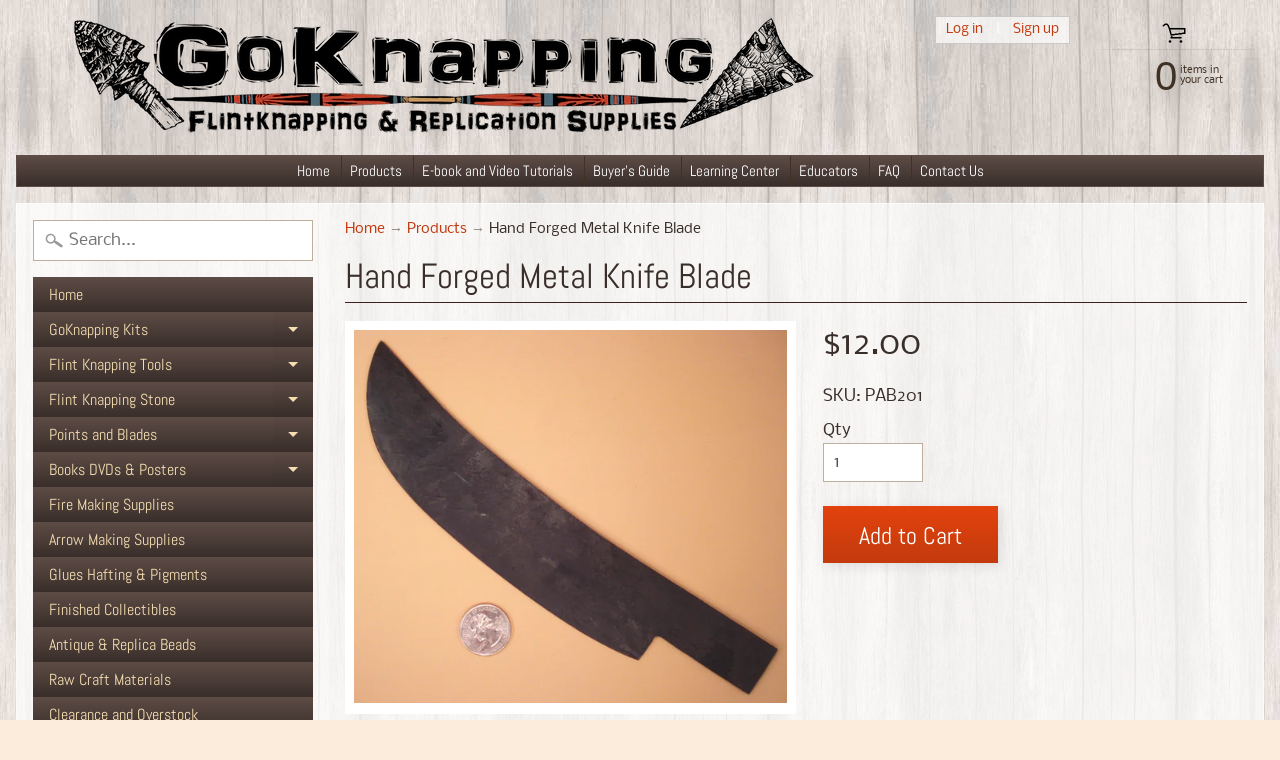

--- FILE ---
content_type: text/html; charset=utf-8
request_url: https://goknapping.com/products/hand-forged-metal-knife-blade
body_size: 23091
content:
<!DOCTYPE html>
<html class="no-js" lang="en">
<head>


<meta charset="utf-8" />
<meta http-equiv="X-UA-Compatible" content="IE=edge" />  
<meta name="viewport" content="width=device-width, initial-scale=1.0, height=device-height, minimum-scale=1.0, user-scalable=0"> 
 

  <link rel="shortcut icon" href="//goknapping.com/cdn/shop/files/chopped_copy_63121dc6-29a0-44be-9205-a1eff3c2be06_32x32.png?v=1618949694" type="image/png">

  
 


    <title>Hand Forged Metal Knife Blade - Metal Points &amp; Blades | GoKnapping</title> 





	<meta name="description" content="Fur Trade style metal knife blade, hand forged from mild steel, black with an old &#39;primitive&#39; look. Sold individually. Sold with the edge nicely beveled but not super sharp. Can be sharpened to your project specifications easily. Forged from medium steel and will make a great trade era knife when paired with an antler " />


<link rel="canonical" href="https://goknapping.com/products/hand-forged-metal-knife-blade" /> 
<!-- /snippets/social-meta-tags.liquid -->


<meta property="og:site_name" content="GoKnapping">
<meta property="og:url" content="https://goknapping.com/products/hand-forged-metal-knife-blade">
<meta property="og:title" content="Hand Forged Metal Knife Blade">
<meta property="og:type" content="product">
<meta property="og:description" content="Fur Trade style metal knife blade, hand forged from mild steel, black with an old &#39;primitive&#39; look. Sold individually. Sold with the edge nicely beveled but not super sharp. Can be sharpened to your project specifications easily. Forged from medium steel and will make a great trade era knife when paired with an antler ">

  <meta property="og:price:amount" content="12.00">
  <meta property="og:price:currency" content="USD">

<meta property="og:image" content="http://goknapping.com/cdn/shop/products/DSC022361_1200x1200.jpg?v=1578205716"><meta property="og:image" content="http://goknapping.com/cdn/shop/products/tip1_1200x1200.jpg?v=1578205716"><meta property="og:image" content="http://goknapping.com/cdn/shop/products/tip21_1200x1200.jpg?v=1578205716">
<meta property="og:image:secure_url" content="https://goknapping.com/cdn/shop/products/DSC022361_1200x1200.jpg?v=1578205716"><meta property="og:image:secure_url" content="https://goknapping.com/cdn/shop/products/tip1_1200x1200.jpg?v=1578205716"><meta property="og:image:secure_url" content="https://goknapping.com/cdn/shop/products/tip21_1200x1200.jpg?v=1578205716">


<meta name="twitter:card" content="summary_large_image">
<meta name="twitter:title" content="Hand Forged Metal Knife Blade">
<meta name="twitter:description" content="Fur Trade style metal knife blade, hand forged from mild steel, black with an old &#39;primitive&#39; look. Sold individually. Sold with the edge nicely beveled but not super sharp. Can be sharpened to your project specifications easily. Forged from medium steel and will make a great trade era knife when paired with an antler ">

<link href="//goknapping.com/cdn/shop/t/25/assets/styles.scss.css?v=151279305906206587591755622820" rel="stylesheet" type="text/css" media="all" />  

<script>
  window.Sunrise = window.Sunrise || {};
  Sunrise.strings = {
    add_to_cart: "Add to Cart",
    sold_out: "Coming Soon",
    unavailable: "Unavailable",
    money_format_json: "${{amount}}",
    money_format: "${{amount}}",
    money_with_currency_format_json: "${{amount}} USD",
    money_with_currency_format: "${{amount}} USD",
    shop_currency: "USD",
    locale: "en",
    locale_json: "en",
    customer_accounts_enabled: true,
    customer_logged_in: false,
    addressError: "Translation missing: en.sections.map.address_error",
    addressNoResults: "Translation missing: en.sections.map.address_no_results",
    addressQueryLimit: "Translation missing: en.sections.map.address_query_limit_html",
    authError: "Translation missing: en.sections.map.auth_error_html"
  };
</script><script src="//goknapping.com/cdn/shop/t/25/assets/lazysizes.js?v=11224823923325787921649979130" async="async"></script>
<script src="//goknapping.com/cdn/shop/t/25/assets/vendor.js?v=150847571458054499851649979137" type="text/javascript"></script> 
<script src="//goknapping.com/cdn/shop/t/25/assets/theme.js?v=168895991492915132881649979149" type="text/javascript"></script> 

<script>window.performance && window.performance.mark && window.performance.mark('shopify.content_for_header.start');</script><meta name="google-site-verification" content="9Apwav6MN0iu44_xmyZZYu7ZlTd93QdoxtPNMYVZKMI">
<meta id="shopify-digital-wallet" name="shopify-digital-wallet" content="/28218884227/digital_wallets/dialog">
<meta name="shopify-checkout-api-token" content="9e20463adb99478180d970c898b2b6f8">
<meta id="in-context-paypal-metadata" data-shop-id="28218884227" data-venmo-supported="false" data-environment="production" data-locale="en_US" data-paypal-v4="true" data-currency="USD">
<link rel="alternate" type="application/json+oembed" href="https://goknapping.com/products/hand-forged-metal-knife-blade.oembed">
<script async="async" src="/checkouts/internal/preloads.js?locale=en-US"></script>
<link rel="preconnect" href="https://shop.app" crossorigin="anonymous">
<script async="async" src="https://shop.app/checkouts/internal/preloads.js?locale=en-US&shop_id=28218884227" crossorigin="anonymous"></script>
<script id="shopify-features" type="application/json">{"accessToken":"9e20463adb99478180d970c898b2b6f8","betas":["rich-media-storefront-analytics"],"domain":"goknapping.com","predictiveSearch":true,"shopId":28218884227,"locale":"en"}</script>
<script>var Shopify = Shopify || {};
Shopify.shop = "goknapping.myshopify.com";
Shopify.locale = "en";
Shopify.currency = {"active":"USD","rate":"1.0"};
Shopify.country = "US";
Shopify.theme = {"name":"4_14_2022","id":129233485974,"schema_name":"Sunrise","schema_version":"7.01.04","theme_store_id":57,"role":"main"};
Shopify.theme.handle = "null";
Shopify.theme.style = {"id":null,"handle":null};
Shopify.cdnHost = "goknapping.com/cdn";
Shopify.routes = Shopify.routes || {};
Shopify.routes.root = "/";</script>
<script type="module">!function(o){(o.Shopify=o.Shopify||{}).modules=!0}(window);</script>
<script>!function(o){function n(){var o=[];function n(){o.push(Array.prototype.slice.apply(arguments))}return n.q=o,n}var t=o.Shopify=o.Shopify||{};t.loadFeatures=n(),t.autoloadFeatures=n()}(window);</script>
<script>
  window.ShopifyPay = window.ShopifyPay || {};
  window.ShopifyPay.apiHost = "shop.app\/pay";
  window.ShopifyPay.redirectState = null;
</script>
<script id="shop-js-analytics" type="application/json">{"pageType":"product"}</script>
<script defer="defer" async type="module" src="//goknapping.com/cdn/shopifycloud/shop-js/modules/v2/client.init-shop-cart-sync_dlpDe4U9.en.esm.js"></script>
<script defer="defer" async type="module" src="//goknapping.com/cdn/shopifycloud/shop-js/modules/v2/chunk.common_FunKbpTJ.esm.js"></script>
<script type="module">
  await import("//goknapping.com/cdn/shopifycloud/shop-js/modules/v2/client.init-shop-cart-sync_dlpDe4U9.en.esm.js");
await import("//goknapping.com/cdn/shopifycloud/shop-js/modules/v2/chunk.common_FunKbpTJ.esm.js");

  window.Shopify.SignInWithShop?.initShopCartSync?.({"fedCMEnabled":true,"windoidEnabled":true});

</script>
<script>
  window.Shopify = window.Shopify || {};
  if (!window.Shopify.featureAssets) window.Shopify.featureAssets = {};
  window.Shopify.featureAssets['shop-js'] = {"shop-cart-sync":["modules/v2/client.shop-cart-sync_DIWHqfTk.en.esm.js","modules/v2/chunk.common_FunKbpTJ.esm.js"],"init-fed-cm":["modules/v2/client.init-fed-cm_CmNkGb1A.en.esm.js","modules/v2/chunk.common_FunKbpTJ.esm.js"],"shop-button":["modules/v2/client.shop-button_Dpfxl9vG.en.esm.js","modules/v2/chunk.common_FunKbpTJ.esm.js"],"init-shop-cart-sync":["modules/v2/client.init-shop-cart-sync_dlpDe4U9.en.esm.js","modules/v2/chunk.common_FunKbpTJ.esm.js"],"init-shop-email-lookup-coordinator":["modules/v2/client.init-shop-email-lookup-coordinator_DUdFDmvK.en.esm.js","modules/v2/chunk.common_FunKbpTJ.esm.js"],"init-windoid":["modules/v2/client.init-windoid_V_O5I0mt.en.esm.js","modules/v2/chunk.common_FunKbpTJ.esm.js"],"pay-button":["modules/v2/client.pay-button_x_P2fRzB.en.esm.js","modules/v2/chunk.common_FunKbpTJ.esm.js"],"shop-toast-manager":["modules/v2/client.shop-toast-manager_p8J9W8kY.en.esm.js","modules/v2/chunk.common_FunKbpTJ.esm.js"],"shop-cash-offers":["modules/v2/client.shop-cash-offers_CtPYbIPM.en.esm.js","modules/v2/chunk.common_FunKbpTJ.esm.js","modules/v2/chunk.modal_n1zSoh3t.esm.js"],"shop-login-button":["modules/v2/client.shop-login-button_C3-NmE42.en.esm.js","modules/v2/chunk.common_FunKbpTJ.esm.js","modules/v2/chunk.modal_n1zSoh3t.esm.js"],"avatar":["modules/v2/client.avatar_BTnouDA3.en.esm.js"],"init-shop-for-new-customer-accounts":["modules/v2/client.init-shop-for-new-customer-accounts_aeWumpsw.en.esm.js","modules/v2/client.shop-login-button_C3-NmE42.en.esm.js","modules/v2/chunk.common_FunKbpTJ.esm.js","modules/v2/chunk.modal_n1zSoh3t.esm.js"],"init-customer-accounts-sign-up":["modules/v2/client.init-customer-accounts-sign-up_CRLhpYdY.en.esm.js","modules/v2/client.shop-login-button_C3-NmE42.en.esm.js","modules/v2/chunk.common_FunKbpTJ.esm.js","modules/v2/chunk.modal_n1zSoh3t.esm.js"],"init-customer-accounts":["modules/v2/client.init-customer-accounts_BkuyBVsz.en.esm.js","modules/v2/client.shop-login-button_C3-NmE42.en.esm.js","modules/v2/chunk.common_FunKbpTJ.esm.js","modules/v2/chunk.modal_n1zSoh3t.esm.js"],"shop-follow-button":["modules/v2/client.shop-follow-button_DDNA7Aw9.en.esm.js","modules/v2/chunk.common_FunKbpTJ.esm.js","modules/v2/chunk.modal_n1zSoh3t.esm.js"],"checkout-modal":["modules/v2/client.checkout-modal_EOl6FxyC.en.esm.js","modules/v2/chunk.common_FunKbpTJ.esm.js","modules/v2/chunk.modal_n1zSoh3t.esm.js"],"lead-capture":["modules/v2/client.lead-capture_LZVhB0lN.en.esm.js","modules/v2/chunk.common_FunKbpTJ.esm.js","modules/v2/chunk.modal_n1zSoh3t.esm.js"],"shop-login":["modules/v2/client.shop-login_D4d_T_FR.en.esm.js","modules/v2/chunk.common_FunKbpTJ.esm.js","modules/v2/chunk.modal_n1zSoh3t.esm.js"],"payment-terms":["modules/v2/client.payment-terms_g-geHK5T.en.esm.js","modules/v2/chunk.common_FunKbpTJ.esm.js","modules/v2/chunk.modal_n1zSoh3t.esm.js"]};
</script>
<script>(function() {
  var isLoaded = false;
  function asyncLoad() {
    if (isLoaded) return;
    isLoaded = true;
    var urls = ["https:\/\/cdn.hextom.com\/js\/quickannouncementbar.js?shop=goknapping.myshopify.com"];
    for (var i = 0; i < urls.length; i++) {
      var s = document.createElement('script');
      s.type = 'text/javascript';
      s.async = true;
      s.src = urls[i];
      var x = document.getElementsByTagName('script')[0];
      x.parentNode.insertBefore(s, x);
    }
  };
  if(window.attachEvent) {
    window.attachEvent('onload', asyncLoad);
  } else {
    window.addEventListener('load', asyncLoad, false);
  }
})();</script>
<script id="__st">var __st={"a":28218884227,"offset":-21600,"reqid":"67efbeef-fbc0-4abf-8365-bfb221285a8c-1765576936","pageurl":"goknapping.com\/products\/hand-forged-metal-knife-blade","u":"2f7625f237ee","p":"product","rtyp":"product","rid":4425948954755};</script>
<script>window.ShopifyPaypalV4VisibilityTracking = true;</script>
<script id="captcha-bootstrap">!function(){'use strict';const t='contact',e='account',n='new_comment',o=[[t,t],['blogs',n],['comments',n],[t,'customer']],c=[[e,'customer_login'],[e,'guest_login'],[e,'recover_customer_password'],[e,'create_customer']],r=t=>t.map((([t,e])=>`form[action*='/${t}']:not([data-nocaptcha='true']) input[name='form_type'][value='${e}']`)).join(','),a=t=>()=>t?[...document.querySelectorAll(t)].map((t=>t.form)):[];function s(){const t=[...o],e=r(t);return a(e)}const i='password',u='form_key',d=['recaptcha-v3-token','g-recaptcha-response','h-captcha-response',i],f=()=>{try{return window.sessionStorage}catch{return}},m='__shopify_v',_=t=>t.elements[u];function p(t,e,n=!1){try{const o=window.sessionStorage,c=JSON.parse(o.getItem(e)),{data:r}=function(t){const{data:e,action:n}=t;return t[m]||n?{data:e,action:n}:{data:t,action:n}}(c);for(const[e,n]of Object.entries(r))t.elements[e]&&(t.elements[e].value=n);n&&o.removeItem(e)}catch(o){console.error('form repopulation failed',{error:o})}}const l='form_type',E='cptcha';function T(t){t.dataset[E]=!0}const w=window,h=w.document,L='Shopify',v='ce_forms',y='captcha';let A=!1;((t,e)=>{const n=(g='f06e6c50-85a8-45c8-87d0-21a2b65856fe',I='https://cdn.shopify.com/shopifycloud/storefront-forms-hcaptcha/ce_storefront_forms_captcha_hcaptcha.v1.5.2.iife.js',D={infoText:'Protected by hCaptcha',privacyText:'Privacy',termsText:'Terms'},(t,e,n)=>{const o=w[L][v],c=o.bindForm;if(c)return c(t,g,e,D).then(n);var r;o.q.push([[t,g,e,D],n]),r=I,A||(h.body.append(Object.assign(h.createElement('script'),{id:'captcha-provider',async:!0,src:r})),A=!0)});var g,I,D;w[L]=w[L]||{},w[L][v]=w[L][v]||{},w[L][v].q=[],w[L][y]=w[L][y]||{},w[L][y].protect=function(t,e){n(t,void 0,e),T(t)},Object.freeze(w[L][y]),function(t,e,n,w,h,L){const[v,y,A,g]=function(t,e,n){const i=e?o:[],u=t?c:[],d=[...i,...u],f=r(d),m=r(i),_=r(d.filter((([t,e])=>n.includes(e))));return[a(f),a(m),a(_),s()]}(w,h,L),I=t=>{const e=t.target;return e instanceof HTMLFormElement?e:e&&e.form},D=t=>v().includes(t);t.addEventListener('submit',(t=>{const e=I(t);if(!e)return;const n=D(e)&&!e.dataset.hcaptchaBound&&!e.dataset.recaptchaBound,o=_(e),c=g().includes(e)&&(!o||!o.value);(n||c)&&t.preventDefault(),c&&!n&&(function(t){try{if(!f())return;!function(t){const e=f();if(!e)return;const n=_(t);if(!n)return;const o=n.value;o&&e.removeItem(o)}(t);const e=Array.from(Array(32),(()=>Math.random().toString(36)[2])).join('');!function(t,e){_(t)||t.append(Object.assign(document.createElement('input'),{type:'hidden',name:u})),t.elements[u].value=e}(t,e),function(t,e){const n=f();if(!n)return;const o=[...t.querySelectorAll(`input[type='${i}']`)].map((({name:t})=>t)),c=[...d,...o],r={};for(const[a,s]of new FormData(t).entries())c.includes(a)||(r[a]=s);n.setItem(e,JSON.stringify({[m]:1,action:t.action,data:r}))}(t,e)}catch(e){console.error('failed to persist form',e)}}(e),e.submit())}));const S=(t,e)=>{t&&!t.dataset[E]&&(n(t,e.some((e=>e===t))),T(t))};for(const o of['focusin','change'])t.addEventListener(o,(t=>{const e=I(t);D(e)&&S(e,y())}));const B=e.get('form_key'),M=e.get(l),P=B&&M;t.addEventListener('DOMContentLoaded',(()=>{const t=y();if(P)for(const e of t)e.elements[l].value===M&&p(e,B);[...new Set([...A(),...v().filter((t=>'true'===t.dataset.shopifyCaptcha))])].forEach((e=>S(e,t)))}))}(h,new URLSearchParams(w.location.search),n,t,e,['guest_login'])})(!0,!0)}();</script>
<script integrity="sha256-52AcMU7V7pcBOXWImdc/TAGTFKeNjmkeM1Pvks/DTgc=" data-source-attribution="shopify.loadfeatures" defer="defer" src="//goknapping.com/cdn/shopifycloud/storefront/assets/storefront/load_feature-81c60534.js" crossorigin="anonymous"></script>
<script crossorigin="anonymous" defer="defer" src="//goknapping.com/cdn/shopifycloud/storefront/assets/shopify_pay/storefront-65b4c6d7.js?v=20250812"></script>
<script data-source-attribution="shopify.dynamic_checkout.dynamic.init">var Shopify=Shopify||{};Shopify.PaymentButton=Shopify.PaymentButton||{isStorefrontPortableWallets:!0,init:function(){window.Shopify.PaymentButton.init=function(){};var t=document.createElement("script");t.src="https://goknapping.com/cdn/shopifycloud/portable-wallets/latest/portable-wallets.en.js",t.type="module",document.head.appendChild(t)}};
</script>
<script data-source-attribution="shopify.dynamic_checkout.buyer_consent">
  function portableWalletsHideBuyerConsent(e){var t=document.getElementById("shopify-buyer-consent"),n=document.getElementById("shopify-subscription-policy-button");t&&n&&(t.classList.add("hidden"),t.setAttribute("aria-hidden","true"),n.removeEventListener("click",e))}function portableWalletsShowBuyerConsent(e){var t=document.getElementById("shopify-buyer-consent"),n=document.getElementById("shopify-subscription-policy-button");t&&n&&(t.classList.remove("hidden"),t.removeAttribute("aria-hidden"),n.addEventListener("click",e))}window.Shopify?.PaymentButton&&(window.Shopify.PaymentButton.hideBuyerConsent=portableWalletsHideBuyerConsent,window.Shopify.PaymentButton.showBuyerConsent=portableWalletsShowBuyerConsent);
</script>
<script data-source-attribution="shopify.dynamic_checkout.cart.bootstrap">document.addEventListener("DOMContentLoaded",(function(){function t(){return document.querySelector("shopify-accelerated-checkout-cart, shopify-accelerated-checkout")}if(t())Shopify.PaymentButton.init();else{new MutationObserver((function(e,n){t()&&(Shopify.PaymentButton.init(),n.disconnect())})).observe(document.body,{childList:!0,subtree:!0})}}));
</script>
<link id="shopify-accelerated-checkout-styles" rel="stylesheet" media="screen" href="https://goknapping.com/cdn/shopifycloud/portable-wallets/latest/accelerated-checkout-backwards-compat.css" crossorigin="anonymous">
<style id="shopify-accelerated-checkout-cart">
        #shopify-buyer-consent {
  margin-top: 1em;
  display: inline-block;
  width: 100%;
}

#shopify-buyer-consent.hidden {
  display: none;
}

#shopify-subscription-policy-button {
  background: none;
  border: none;
  padding: 0;
  text-decoration: underline;
  font-size: inherit;
  cursor: pointer;
}

#shopify-subscription-policy-button::before {
  box-shadow: none;
}

      </style>
<script id="sections-script" data-sections="product-recommendations" defer="defer" src="//goknapping.com/cdn/shop/t/25/compiled_assets/scripts.js?1436"></script>
<script>window.performance && window.performance.mark && window.performance.mark('shopify.content_for_header.end');</script>
<!-- BEGIN app block: shopify://apps/pagefly-page-builder/blocks/app-embed/83e179f7-59a0-4589-8c66-c0dddf959200 -->

<!-- BEGIN app snippet: pagefly-cro-ab-testing-main -->







<script>
  ;(function () {
    const url = new URL(window.location)
    const viewParam = url.searchParams.get('view')
    if (viewParam && viewParam.includes('variant-pf-')) {
      url.searchParams.set('pf_v', viewParam)
      url.searchParams.delete('view')
      window.history.replaceState({}, '', url)
    }
  })()
</script>



<script type='module'>
  
  window.PAGEFLY_CRO = window.PAGEFLY_CRO || {}

  window.PAGEFLY_CRO['data_debug'] = {
    original_template_suffix: "all_products",
    allow_ab_test: false,
    ab_test_start_time: 0,
    ab_test_end_time: 0,
    today_date_time: 1765576936000,
  }
  window.PAGEFLY_CRO['GA4'] = { enabled: false}
</script>

<!-- END app snippet -->








  <script src='https://cdn.shopify.com/extensions/019ae87c-aae0-76a7-9670-4feea5a1ac85/pagefly-page-builder-201/assets/pagefly-helper.js' defer='defer'></script>

  <script src='https://cdn.shopify.com/extensions/019ae87c-aae0-76a7-9670-4feea5a1ac85/pagefly-page-builder-201/assets/pagefly-general-helper.js' defer='defer'></script>

  <script src='https://cdn.shopify.com/extensions/019ae87c-aae0-76a7-9670-4feea5a1ac85/pagefly-page-builder-201/assets/pagefly-snap-slider.js' defer='defer'></script>

  <script src='https://cdn.shopify.com/extensions/019ae87c-aae0-76a7-9670-4feea5a1ac85/pagefly-page-builder-201/assets/pagefly-slideshow-v3.js' defer='defer'></script>

  <script src='https://cdn.shopify.com/extensions/019ae87c-aae0-76a7-9670-4feea5a1ac85/pagefly-page-builder-201/assets/pagefly-slideshow-v4.js' defer='defer'></script>

  <script src='https://cdn.shopify.com/extensions/019ae87c-aae0-76a7-9670-4feea5a1ac85/pagefly-page-builder-201/assets/pagefly-glider.js' defer='defer'></script>

  <script src='https://cdn.shopify.com/extensions/019ae87c-aae0-76a7-9670-4feea5a1ac85/pagefly-page-builder-201/assets/pagefly-slideshow-v1-v2.js' defer='defer'></script>

  <script src='https://cdn.shopify.com/extensions/019ae87c-aae0-76a7-9670-4feea5a1ac85/pagefly-page-builder-201/assets/pagefly-product-media.js' defer='defer'></script>

  <script src='https://cdn.shopify.com/extensions/019ae87c-aae0-76a7-9670-4feea5a1ac85/pagefly-page-builder-201/assets/pagefly-product.js' defer='defer'></script>


<script id='pagefly-helper-data' type='application/json'>
  {
    "page_optimization": {
      "assets_prefetching": false
    },
    "elements_asset_mapper": {
      "Accordion": "https://cdn.shopify.com/extensions/019ae87c-aae0-76a7-9670-4feea5a1ac85/pagefly-page-builder-201/assets/pagefly-accordion.js",
      "Accordion3": "https://cdn.shopify.com/extensions/019ae87c-aae0-76a7-9670-4feea5a1ac85/pagefly-page-builder-201/assets/pagefly-accordion3.js",
      "CountDown": "https://cdn.shopify.com/extensions/019ae87c-aae0-76a7-9670-4feea5a1ac85/pagefly-page-builder-201/assets/pagefly-countdown.js",
      "GMap1": "https://cdn.shopify.com/extensions/019ae87c-aae0-76a7-9670-4feea5a1ac85/pagefly-page-builder-201/assets/pagefly-gmap.js",
      "GMap2": "https://cdn.shopify.com/extensions/019ae87c-aae0-76a7-9670-4feea5a1ac85/pagefly-page-builder-201/assets/pagefly-gmap.js",
      "GMapBasicV2": "https://cdn.shopify.com/extensions/019ae87c-aae0-76a7-9670-4feea5a1ac85/pagefly-page-builder-201/assets/pagefly-gmap.js",
      "GMapAdvancedV2": "https://cdn.shopify.com/extensions/019ae87c-aae0-76a7-9670-4feea5a1ac85/pagefly-page-builder-201/assets/pagefly-gmap.js",
      "HTML.Video": "https://cdn.shopify.com/extensions/019ae87c-aae0-76a7-9670-4feea5a1ac85/pagefly-page-builder-201/assets/pagefly-htmlvideo.js",
      "HTML.Video2": "https://cdn.shopify.com/extensions/019ae87c-aae0-76a7-9670-4feea5a1ac85/pagefly-page-builder-201/assets/pagefly-htmlvideo2.js",
      "HTML.Video3": "https://cdn.shopify.com/extensions/019ae87c-aae0-76a7-9670-4feea5a1ac85/pagefly-page-builder-201/assets/pagefly-htmlvideo2.js",
      "BackgroundVideo": "https://cdn.shopify.com/extensions/019ae87c-aae0-76a7-9670-4feea5a1ac85/pagefly-page-builder-201/assets/pagefly-htmlvideo2.js",
      "Instagram": "https://cdn.shopify.com/extensions/019ae87c-aae0-76a7-9670-4feea5a1ac85/pagefly-page-builder-201/assets/pagefly-instagram.js",
      "Instagram2": "https://cdn.shopify.com/extensions/019ae87c-aae0-76a7-9670-4feea5a1ac85/pagefly-page-builder-201/assets/pagefly-instagram.js",
      "Insta3": "https://cdn.shopify.com/extensions/019ae87c-aae0-76a7-9670-4feea5a1ac85/pagefly-page-builder-201/assets/pagefly-instagram3.js",
      "Tabs": "https://cdn.shopify.com/extensions/019ae87c-aae0-76a7-9670-4feea5a1ac85/pagefly-page-builder-201/assets/pagefly-tab.js",
      "Tabs3": "https://cdn.shopify.com/extensions/019ae87c-aae0-76a7-9670-4feea5a1ac85/pagefly-page-builder-201/assets/pagefly-tab3.js",
      "ProductBox": "https://cdn.shopify.com/extensions/019ae87c-aae0-76a7-9670-4feea5a1ac85/pagefly-page-builder-201/assets/pagefly-cart.js",
      "FBPageBox2": "https://cdn.shopify.com/extensions/019ae87c-aae0-76a7-9670-4feea5a1ac85/pagefly-page-builder-201/assets/pagefly-facebook.js",
      "FBLikeButton2": "https://cdn.shopify.com/extensions/019ae87c-aae0-76a7-9670-4feea5a1ac85/pagefly-page-builder-201/assets/pagefly-facebook.js",
      "TwitterFeed2": "https://cdn.shopify.com/extensions/019ae87c-aae0-76a7-9670-4feea5a1ac85/pagefly-page-builder-201/assets/pagefly-twitter.js",
      "Paragraph4": "https://cdn.shopify.com/extensions/019ae87c-aae0-76a7-9670-4feea5a1ac85/pagefly-page-builder-201/assets/pagefly-paragraph4.js",

      "AliReviews": "https://cdn.shopify.com/extensions/019ae87c-aae0-76a7-9670-4feea5a1ac85/pagefly-page-builder-201/assets/pagefly-3rd-elements.js",
      "BackInStock": "https://cdn.shopify.com/extensions/019ae87c-aae0-76a7-9670-4feea5a1ac85/pagefly-page-builder-201/assets/pagefly-3rd-elements.js",
      "GloboBackInStock": "https://cdn.shopify.com/extensions/019ae87c-aae0-76a7-9670-4feea5a1ac85/pagefly-page-builder-201/assets/pagefly-3rd-elements.js",
      "GrowaveWishlist": "https://cdn.shopify.com/extensions/019ae87c-aae0-76a7-9670-4feea5a1ac85/pagefly-page-builder-201/assets/pagefly-3rd-elements.js",
      "InfiniteOptionsShopPad": "https://cdn.shopify.com/extensions/019ae87c-aae0-76a7-9670-4feea5a1ac85/pagefly-page-builder-201/assets/pagefly-3rd-elements.js",
      "InkybayProductPersonalizer": "https://cdn.shopify.com/extensions/019ae87c-aae0-76a7-9670-4feea5a1ac85/pagefly-page-builder-201/assets/pagefly-3rd-elements.js",
      "LimeSpot": "https://cdn.shopify.com/extensions/019ae87c-aae0-76a7-9670-4feea5a1ac85/pagefly-page-builder-201/assets/pagefly-3rd-elements.js",
      "Loox": "https://cdn.shopify.com/extensions/019ae87c-aae0-76a7-9670-4feea5a1ac85/pagefly-page-builder-201/assets/pagefly-3rd-elements.js",
      "Opinew": "https://cdn.shopify.com/extensions/019ae87c-aae0-76a7-9670-4feea5a1ac85/pagefly-page-builder-201/assets/pagefly-3rd-elements.js",
      "Powr": "https://cdn.shopify.com/extensions/019ae87c-aae0-76a7-9670-4feea5a1ac85/pagefly-page-builder-201/assets/pagefly-3rd-elements.js",
      "ProductReviews": "https://cdn.shopify.com/extensions/019ae87c-aae0-76a7-9670-4feea5a1ac85/pagefly-page-builder-201/assets/pagefly-3rd-elements.js",
      "PushOwl": "https://cdn.shopify.com/extensions/019ae87c-aae0-76a7-9670-4feea5a1ac85/pagefly-page-builder-201/assets/pagefly-3rd-elements.js",
      "ReCharge": "https://cdn.shopify.com/extensions/019ae87c-aae0-76a7-9670-4feea5a1ac85/pagefly-page-builder-201/assets/pagefly-3rd-elements.js",
      "Rivyo": "https://cdn.shopify.com/extensions/019ae87c-aae0-76a7-9670-4feea5a1ac85/pagefly-page-builder-201/assets/pagefly-3rd-elements.js",
      "TrackingMore": "https://cdn.shopify.com/extensions/019ae87c-aae0-76a7-9670-4feea5a1ac85/pagefly-page-builder-201/assets/pagefly-3rd-elements.js",
      "Vitals": "https://cdn.shopify.com/extensions/019ae87c-aae0-76a7-9670-4feea5a1ac85/pagefly-page-builder-201/assets/pagefly-3rd-elements.js",
      "Wiser": "https://cdn.shopify.com/extensions/019ae87c-aae0-76a7-9670-4feea5a1ac85/pagefly-page-builder-201/assets/pagefly-3rd-elements.js"
    },
    "custom_elements_mapper": {
      "pf-click-action-element": "https://cdn.shopify.com/extensions/019ae87c-aae0-76a7-9670-4feea5a1ac85/pagefly-page-builder-201/assets/pagefly-click-action-element.js",
      "pf-dialog-element": "https://cdn.shopify.com/extensions/019ae87c-aae0-76a7-9670-4feea5a1ac85/pagefly-page-builder-201/assets/pagefly-dialog-element.js"
    }
  }
</script>


<!-- END app block --><link href="https://monorail-edge.shopifysvc.com" rel="dns-prefetch">
<script>(function(){if ("sendBeacon" in navigator && "performance" in window) {try {var session_token_from_headers = performance.getEntriesByType('navigation')[0].serverTiming.find(x => x.name == '_s').description;} catch {var session_token_from_headers = undefined;}var session_cookie_matches = document.cookie.match(/_shopify_s=([^;]*)/);var session_token_from_cookie = session_cookie_matches && session_cookie_matches.length === 2 ? session_cookie_matches[1] : "";var session_token = session_token_from_headers || session_token_from_cookie || "";function handle_abandonment_event(e) {var entries = performance.getEntries().filter(function(entry) {return /monorail-edge.shopifysvc.com/.test(entry.name);});if (!window.abandonment_tracked && entries.length === 0) {window.abandonment_tracked = true;var currentMs = Date.now();var navigation_start = performance.timing.navigationStart;var payload = {shop_id: 28218884227,url: window.location.href,navigation_start,duration: currentMs - navigation_start,session_token,page_type: "product"};window.navigator.sendBeacon("https://monorail-edge.shopifysvc.com/v1/produce", JSON.stringify({schema_id: "online_store_buyer_site_abandonment/1.1",payload: payload,metadata: {event_created_at_ms: currentMs,event_sent_at_ms: currentMs}}));}}window.addEventListener('pagehide', handle_abandonment_event);}}());</script>
<script id="web-pixels-manager-setup">(function e(e,d,r,n,o){if(void 0===o&&(o={}),!Boolean(null===(a=null===(i=window.Shopify)||void 0===i?void 0:i.analytics)||void 0===a?void 0:a.replayQueue)){var i,a;window.Shopify=window.Shopify||{};var t=window.Shopify;t.analytics=t.analytics||{};var s=t.analytics;s.replayQueue=[],s.publish=function(e,d,r){return s.replayQueue.push([e,d,r]),!0};try{self.performance.mark("wpm:start")}catch(e){}var l=function(){var e={modern:/Edge?\/(1{2}[4-9]|1[2-9]\d|[2-9]\d{2}|\d{4,})\.\d+(\.\d+|)|Firefox\/(1{2}[4-9]|1[2-9]\d|[2-9]\d{2}|\d{4,})\.\d+(\.\d+|)|Chrom(ium|e)\/(9{2}|\d{3,})\.\d+(\.\d+|)|(Maci|X1{2}).+ Version\/(15\.\d+|(1[6-9]|[2-9]\d|\d{3,})\.\d+)([,.]\d+|)( \(\w+\)|)( Mobile\/\w+|) Safari\/|Chrome.+OPR\/(9{2}|\d{3,})\.\d+\.\d+|(CPU[ +]OS|iPhone[ +]OS|CPU[ +]iPhone|CPU IPhone OS|CPU iPad OS)[ +]+(15[._]\d+|(1[6-9]|[2-9]\d|\d{3,})[._]\d+)([._]\d+|)|Android:?[ /-](13[3-9]|1[4-9]\d|[2-9]\d{2}|\d{4,})(\.\d+|)(\.\d+|)|Android.+Firefox\/(13[5-9]|1[4-9]\d|[2-9]\d{2}|\d{4,})\.\d+(\.\d+|)|Android.+Chrom(ium|e)\/(13[3-9]|1[4-9]\d|[2-9]\d{2}|\d{4,})\.\d+(\.\d+|)|SamsungBrowser\/([2-9]\d|\d{3,})\.\d+/,legacy:/Edge?\/(1[6-9]|[2-9]\d|\d{3,})\.\d+(\.\d+|)|Firefox\/(5[4-9]|[6-9]\d|\d{3,})\.\d+(\.\d+|)|Chrom(ium|e)\/(5[1-9]|[6-9]\d|\d{3,})\.\d+(\.\d+|)([\d.]+$|.*Safari\/(?![\d.]+ Edge\/[\d.]+$))|(Maci|X1{2}).+ Version\/(10\.\d+|(1[1-9]|[2-9]\d|\d{3,})\.\d+)([,.]\d+|)( \(\w+\)|)( Mobile\/\w+|) Safari\/|Chrome.+OPR\/(3[89]|[4-9]\d|\d{3,})\.\d+\.\d+|(CPU[ +]OS|iPhone[ +]OS|CPU[ +]iPhone|CPU IPhone OS|CPU iPad OS)[ +]+(10[._]\d+|(1[1-9]|[2-9]\d|\d{3,})[._]\d+)([._]\d+|)|Android:?[ /-](13[3-9]|1[4-9]\d|[2-9]\d{2}|\d{4,})(\.\d+|)(\.\d+|)|Mobile Safari.+OPR\/([89]\d|\d{3,})\.\d+\.\d+|Android.+Firefox\/(13[5-9]|1[4-9]\d|[2-9]\d{2}|\d{4,})\.\d+(\.\d+|)|Android.+Chrom(ium|e)\/(13[3-9]|1[4-9]\d|[2-9]\d{2}|\d{4,})\.\d+(\.\d+|)|Android.+(UC? ?Browser|UCWEB|U3)[ /]?(15\.([5-9]|\d{2,})|(1[6-9]|[2-9]\d|\d{3,})\.\d+)\.\d+|SamsungBrowser\/(5\.\d+|([6-9]|\d{2,})\.\d+)|Android.+MQ{2}Browser\/(14(\.(9|\d{2,})|)|(1[5-9]|[2-9]\d|\d{3,})(\.\d+|))(\.\d+|)|K[Aa][Ii]OS\/(3\.\d+|([4-9]|\d{2,})\.\d+)(\.\d+|)/},d=e.modern,r=e.legacy,n=navigator.userAgent;return n.match(d)?"modern":n.match(r)?"legacy":"unknown"}(),u="modern"===l?"modern":"legacy",c=(null!=n?n:{modern:"",legacy:""})[u],f=function(e){return[e.baseUrl,"/wpm","/b",e.hashVersion,"modern"===e.buildTarget?"m":"l",".js"].join("")}({baseUrl:d,hashVersion:r,buildTarget:u}),m=function(e){var d=e.version,r=e.bundleTarget,n=e.surface,o=e.pageUrl,i=e.monorailEndpoint;return{emit:function(e){var a=e.status,t=e.errorMsg,s=(new Date).getTime(),l=JSON.stringify({metadata:{event_sent_at_ms:s},events:[{schema_id:"web_pixels_manager_load/3.1",payload:{version:d,bundle_target:r,page_url:o,status:a,surface:n,error_msg:t},metadata:{event_created_at_ms:s}}]});if(!i)return console&&console.warn&&console.warn("[Web Pixels Manager] No Monorail endpoint provided, skipping logging."),!1;try{return self.navigator.sendBeacon.bind(self.navigator)(i,l)}catch(e){}var u=new XMLHttpRequest;try{return u.open("POST",i,!0),u.setRequestHeader("Content-Type","text/plain"),u.send(l),!0}catch(e){return console&&console.warn&&console.warn("[Web Pixels Manager] Got an unhandled error while logging to Monorail."),!1}}}}({version:r,bundleTarget:l,surface:e.surface,pageUrl:self.location.href,monorailEndpoint:e.monorailEndpoint});try{o.browserTarget=l,function(e){var d=e.src,r=e.async,n=void 0===r||r,o=e.onload,i=e.onerror,a=e.sri,t=e.scriptDataAttributes,s=void 0===t?{}:t,l=document.createElement("script"),u=document.querySelector("head"),c=document.querySelector("body");if(l.async=n,l.src=d,a&&(l.integrity=a,l.crossOrigin="anonymous"),s)for(var f in s)if(Object.prototype.hasOwnProperty.call(s,f))try{l.dataset[f]=s[f]}catch(e){}if(o&&l.addEventListener("load",o),i&&l.addEventListener("error",i),u)u.appendChild(l);else{if(!c)throw new Error("Did not find a head or body element to append the script");c.appendChild(l)}}({src:f,async:!0,onload:function(){if(!function(){var e,d;return Boolean(null===(d=null===(e=window.Shopify)||void 0===e?void 0:e.analytics)||void 0===d?void 0:d.initialized)}()){var d=window.webPixelsManager.init(e)||void 0;if(d){var r=window.Shopify.analytics;r.replayQueue.forEach((function(e){var r=e[0],n=e[1],o=e[2];d.publishCustomEvent(r,n,o)})),r.replayQueue=[],r.publish=d.publishCustomEvent,r.visitor=d.visitor,r.initialized=!0}}},onerror:function(){return m.emit({status:"failed",errorMsg:"".concat(f," has failed to load")})},sri:function(e){var d=/^sha384-[A-Za-z0-9+/=]+$/;return"string"==typeof e&&d.test(e)}(c)?c:"",scriptDataAttributes:o}),m.emit({status:"loading"})}catch(e){m.emit({status:"failed",errorMsg:(null==e?void 0:e.message)||"Unknown error"})}}})({shopId: 28218884227,storefrontBaseUrl: "https://goknapping.com",extensionsBaseUrl: "https://extensions.shopifycdn.com/cdn/shopifycloud/web-pixels-manager",monorailEndpoint: "https://monorail-edge.shopifysvc.com/unstable/produce_batch",surface: "storefront-renderer",enabledBetaFlags: ["2dca8a86"],webPixelsConfigList: [{"id":"561184918","configuration":"{\"config\":\"{\\\"pixel_id\\\":\\\"G-1XT7LFGLFG\\\",\\\"target_country\\\":\\\"US\\\",\\\"gtag_events\\\":[{\\\"type\\\":\\\"search\\\",\\\"action_label\\\":\\\"G-1XT7LFGLFG\\\"},{\\\"type\\\":\\\"begin_checkout\\\",\\\"action_label\\\":\\\"G-1XT7LFGLFG\\\"},{\\\"type\\\":\\\"view_item\\\",\\\"action_label\\\":[\\\"G-1XT7LFGLFG\\\",\\\"MC-2ZC0J09DG4\\\"]},{\\\"type\\\":\\\"purchase\\\",\\\"action_label\\\":[\\\"G-1XT7LFGLFG\\\",\\\"MC-2ZC0J09DG4\\\"]},{\\\"type\\\":\\\"page_view\\\",\\\"action_label\\\":[\\\"G-1XT7LFGLFG\\\",\\\"MC-2ZC0J09DG4\\\"]},{\\\"type\\\":\\\"add_payment_info\\\",\\\"action_label\\\":\\\"G-1XT7LFGLFG\\\"},{\\\"type\\\":\\\"add_to_cart\\\",\\\"action_label\\\":\\\"G-1XT7LFGLFG\\\"}],\\\"enable_monitoring_mode\\\":false}\"}","eventPayloadVersion":"v1","runtimeContext":"OPEN","scriptVersion":"b2a88bafab3e21179ed38636efcd8a93","type":"APP","apiClientId":1780363,"privacyPurposes":[],"dataSharingAdjustments":{"protectedCustomerApprovalScopes":["read_customer_address","read_customer_email","read_customer_name","read_customer_personal_data","read_customer_phone"]}},{"id":"shopify-app-pixel","configuration":"{}","eventPayloadVersion":"v1","runtimeContext":"STRICT","scriptVersion":"0450","apiClientId":"shopify-pixel","type":"APP","privacyPurposes":["ANALYTICS","MARKETING"]},{"id":"shopify-custom-pixel","eventPayloadVersion":"v1","runtimeContext":"LAX","scriptVersion":"0450","apiClientId":"shopify-pixel","type":"CUSTOM","privacyPurposes":["ANALYTICS","MARKETING"]}],isMerchantRequest: false,initData: {"shop":{"name":"GoKnapping","paymentSettings":{"currencyCode":"USD"},"myshopifyDomain":"goknapping.myshopify.com","countryCode":"US","storefrontUrl":"https:\/\/goknapping.com"},"customer":null,"cart":null,"checkout":null,"productVariants":[{"price":{"amount":12.0,"currencyCode":"USD"},"product":{"title":"Hand Forged Metal Knife Blade","vendor":"GoKnapping","id":"4425948954755","untranslatedTitle":"Hand Forged Metal Knife Blade","url":"\/products\/hand-forged-metal-knife-blade","type":""},"id":"31568525721731","image":{"src":"\/\/goknapping.com\/cdn\/shop\/products\/DSC022361.jpg?v=1578205716"},"sku":"PAB201","title":"Default Title","untranslatedTitle":"Default Title"}],"purchasingCompany":null},},"https://goknapping.com/cdn","ae1676cfwd2530674p4253c800m34e853cb",{"modern":"","legacy":""},{"shopId":"28218884227","storefrontBaseUrl":"https:\/\/goknapping.com","extensionBaseUrl":"https:\/\/extensions.shopifycdn.com\/cdn\/shopifycloud\/web-pixels-manager","surface":"storefront-renderer","enabledBetaFlags":"[\"2dca8a86\"]","isMerchantRequest":"false","hashVersion":"ae1676cfwd2530674p4253c800m34e853cb","publish":"custom","events":"[[\"page_viewed\",{}],[\"product_viewed\",{\"productVariant\":{\"price\":{\"amount\":12.0,\"currencyCode\":\"USD\"},\"product\":{\"title\":\"Hand Forged Metal Knife Blade\",\"vendor\":\"GoKnapping\",\"id\":\"4425948954755\",\"untranslatedTitle\":\"Hand Forged Metal Knife Blade\",\"url\":\"\/products\/hand-forged-metal-knife-blade\",\"type\":\"\"},\"id\":\"31568525721731\",\"image\":{\"src\":\"\/\/goknapping.com\/cdn\/shop\/products\/DSC022361.jpg?v=1578205716\"},\"sku\":\"PAB201\",\"title\":\"Default Title\",\"untranslatedTitle\":\"Default Title\"}}]]"});</script><script>
  window.ShopifyAnalytics = window.ShopifyAnalytics || {};
  window.ShopifyAnalytics.meta = window.ShopifyAnalytics.meta || {};
  window.ShopifyAnalytics.meta.currency = 'USD';
  var meta = {"product":{"id":4425948954755,"gid":"gid:\/\/shopify\/Product\/4425948954755","vendor":"GoKnapping","type":"","variants":[{"id":31568525721731,"price":1200,"name":"Hand Forged Metal Knife Blade","public_title":null,"sku":"PAB201"}],"remote":false},"page":{"pageType":"product","resourceType":"product","resourceId":4425948954755}};
  for (var attr in meta) {
    window.ShopifyAnalytics.meta[attr] = meta[attr];
  }
</script>
<script class="analytics">
  (function () {
    var customDocumentWrite = function(content) {
      var jquery = null;

      if (window.jQuery) {
        jquery = window.jQuery;
      } else if (window.Checkout && window.Checkout.$) {
        jquery = window.Checkout.$;
      }

      if (jquery) {
        jquery('body').append(content);
      }
    };

    var hasLoggedConversion = function(token) {
      if (token) {
        return document.cookie.indexOf('loggedConversion=' + token) !== -1;
      }
      return false;
    }

    var setCookieIfConversion = function(token) {
      if (token) {
        var twoMonthsFromNow = new Date(Date.now());
        twoMonthsFromNow.setMonth(twoMonthsFromNow.getMonth() + 2);

        document.cookie = 'loggedConversion=' + token + '; expires=' + twoMonthsFromNow;
      }
    }

    var trekkie = window.ShopifyAnalytics.lib = window.trekkie = window.trekkie || [];
    if (trekkie.integrations) {
      return;
    }
    trekkie.methods = [
      'identify',
      'page',
      'ready',
      'track',
      'trackForm',
      'trackLink'
    ];
    trekkie.factory = function(method) {
      return function() {
        var args = Array.prototype.slice.call(arguments);
        args.unshift(method);
        trekkie.push(args);
        return trekkie;
      };
    };
    for (var i = 0; i < trekkie.methods.length; i++) {
      var key = trekkie.methods[i];
      trekkie[key] = trekkie.factory(key);
    }
    trekkie.load = function(config) {
      trekkie.config = config || {};
      trekkie.config.initialDocumentCookie = document.cookie;
      var first = document.getElementsByTagName('script')[0];
      var script = document.createElement('script');
      script.type = 'text/javascript';
      script.onerror = function(e) {
        var scriptFallback = document.createElement('script');
        scriptFallback.type = 'text/javascript';
        scriptFallback.onerror = function(error) {
                var Monorail = {
      produce: function produce(monorailDomain, schemaId, payload) {
        var currentMs = new Date().getTime();
        var event = {
          schema_id: schemaId,
          payload: payload,
          metadata: {
            event_created_at_ms: currentMs,
            event_sent_at_ms: currentMs
          }
        };
        return Monorail.sendRequest("https://" + monorailDomain + "/v1/produce", JSON.stringify(event));
      },
      sendRequest: function sendRequest(endpointUrl, payload) {
        // Try the sendBeacon API
        if (window && window.navigator && typeof window.navigator.sendBeacon === 'function' && typeof window.Blob === 'function' && !Monorail.isIos12()) {
          var blobData = new window.Blob([payload], {
            type: 'text/plain'
          });

          if (window.navigator.sendBeacon(endpointUrl, blobData)) {
            return true;
          } // sendBeacon was not successful

        } // XHR beacon

        var xhr = new XMLHttpRequest();

        try {
          xhr.open('POST', endpointUrl);
          xhr.setRequestHeader('Content-Type', 'text/plain');
          xhr.send(payload);
        } catch (e) {
          console.log(e);
        }

        return false;
      },
      isIos12: function isIos12() {
        return window.navigator.userAgent.lastIndexOf('iPhone; CPU iPhone OS 12_') !== -1 || window.navigator.userAgent.lastIndexOf('iPad; CPU OS 12_') !== -1;
      }
    };
    Monorail.produce('monorail-edge.shopifysvc.com',
      'trekkie_storefront_load_errors/1.1',
      {shop_id: 28218884227,
      theme_id: 129233485974,
      app_name: "storefront",
      context_url: window.location.href,
      source_url: "//goknapping.com/cdn/s/trekkie.storefront.1a0636ab3186d698599065cb6ce9903ebacdd71a.min.js"});

        };
        scriptFallback.async = true;
        scriptFallback.src = '//goknapping.com/cdn/s/trekkie.storefront.1a0636ab3186d698599065cb6ce9903ebacdd71a.min.js';
        first.parentNode.insertBefore(scriptFallback, first);
      };
      script.async = true;
      script.src = '//goknapping.com/cdn/s/trekkie.storefront.1a0636ab3186d698599065cb6ce9903ebacdd71a.min.js';
      first.parentNode.insertBefore(script, first);
    };
    trekkie.load(
      {"Trekkie":{"appName":"storefront","development":false,"defaultAttributes":{"shopId":28218884227,"isMerchantRequest":null,"themeId":129233485974,"themeCityHash":"16985279505408431202","contentLanguage":"en","currency":"USD","eventMetadataId":"d017f831-3dc4-439a-883a-78e08a9c78d4"},"isServerSideCookieWritingEnabled":true,"monorailRegion":"shop_domain"},"Session Attribution":{},"S2S":{"facebookCapiEnabled":false,"source":"trekkie-storefront-renderer","apiClientId":580111}}
    );

    var loaded = false;
    trekkie.ready(function() {
      if (loaded) return;
      loaded = true;

      window.ShopifyAnalytics.lib = window.trekkie;

      var originalDocumentWrite = document.write;
      document.write = customDocumentWrite;
      try { window.ShopifyAnalytics.merchantGoogleAnalytics.call(this); } catch(error) {};
      document.write = originalDocumentWrite;

      window.ShopifyAnalytics.lib.page(null,{"pageType":"product","resourceType":"product","resourceId":4425948954755,"shopifyEmitted":true});

      var match = window.location.pathname.match(/checkouts\/(.+)\/(thank_you|post_purchase)/)
      var token = match? match[1]: undefined;
      if (!hasLoggedConversion(token)) {
        setCookieIfConversion(token);
        window.ShopifyAnalytics.lib.track("Viewed Product",{"currency":"USD","variantId":31568525721731,"productId":4425948954755,"productGid":"gid:\/\/shopify\/Product\/4425948954755","name":"Hand Forged Metal Knife Blade","price":"12.00","sku":"PAB201","brand":"GoKnapping","variant":null,"category":"","nonInteraction":true,"remote":false},undefined,undefined,{"shopifyEmitted":true});
      window.ShopifyAnalytics.lib.track("monorail:\/\/trekkie_storefront_viewed_product\/1.1",{"currency":"USD","variantId":31568525721731,"productId":4425948954755,"productGid":"gid:\/\/shopify\/Product\/4425948954755","name":"Hand Forged Metal Knife Blade","price":"12.00","sku":"PAB201","brand":"GoKnapping","variant":null,"category":"","nonInteraction":true,"remote":false,"referer":"https:\/\/goknapping.com\/products\/hand-forged-metal-knife-blade"});
      }
    });


        var eventsListenerScript = document.createElement('script');
        eventsListenerScript.async = true;
        eventsListenerScript.src = "//goknapping.com/cdn/shopifycloud/storefront/assets/shop_events_listener-3da45d37.js";
        document.getElementsByTagName('head')[0].appendChild(eventsListenerScript);

})();</script>
  <script>
  if (!window.ga || (window.ga && typeof window.ga !== 'function')) {
    window.ga = function ga() {
      (window.ga.q = window.ga.q || []).push(arguments);
      if (window.Shopify && window.Shopify.analytics && typeof window.Shopify.analytics.publish === 'function') {
        window.Shopify.analytics.publish("ga_stub_called", {}, {sendTo: "google_osp_migration"});
      }
      console.error("Shopify's Google Analytics stub called with:", Array.from(arguments), "\nSee https://help.shopify.com/manual/promoting-marketing/pixels/pixel-migration#google for more information.");
    };
    if (window.Shopify && window.Shopify.analytics && typeof window.Shopify.analytics.publish === 'function') {
      window.Shopify.analytics.publish("ga_stub_initialized", {}, {sendTo: "google_osp_migration"});
    }
  }
</script>
<script
  defer
  src="https://goknapping.com/cdn/shopifycloud/perf-kit/shopify-perf-kit-2.1.2.min.js"
  data-application="storefront-renderer"
  data-shop-id="28218884227"
  data-render-region="gcp-us-central1"
  data-page-type="product"
  data-theme-instance-id="129233485974"
  data-theme-name="Sunrise"
  data-theme-version="7.01.04"
  data-monorail-region="shop_domain"
  data-resource-timing-sampling-rate="10"
  data-shs="true"
  data-shs-beacon="true"
  data-shs-export-with-fetch="true"
  data-shs-logs-sample-rate="1"
  data-shs-beacon-endpoint="https://goknapping.com/api/collect"
></script>
</head>

<body id="product" data-curr-format="${{amount}}" data-shop-currency="USD">
  <div id="site-wrap">
    <header id="header" class="clearfix" role="banner">  
      <div id="shopify-section-header" class="shopify-section"><style>
#header .logo.img-logo a{max-width:850px;display:inline-block;line-height:1;vertical-align:bottom;} 
#header .logo.img-logo,#header .logo.img-logo h1{font-size:1em;}
.logo.textonly h1,.logo.textonly a{font-size:20px;line-height:1;} 
.logo.textonly a{display:inline-block;}
.top-menu a{font-size:15px;}
.logo.show-header-text{text-align:right;overflow:hidden;}
.logo.show-header-text .logo-wrap{float:left;text-align:left;width:auto;max-width:50%;}
.logo.show-header-text img{max-height:200px;}
.header-text{width:50%;max-width:50%;display:inline-block;padding:10px;text-align:right;}
.header-text p{color:#333333;margin:0;font-size:14px;line-height:1.2;}
.flexbox.flexwrap .logo.show-header-text,
.no-js .logo.show-header-text{display:flex;align-items:center;justify-content:center;}
.flexbox.flexwrap .logo.show-header-text .header-text,
.no-js .logo.show-header-text .header-text{max-width:100%;flex:1 1 auto;}
#header .announcement-bar{margin:1em 0 1em 0;border-radius:20px;line-height:1;background:#ff7700;color:#ffffff;padding:10px;font-size:16px;width:100%;}
#header .announcement-bar a{color:#ffffff;}
@media (min-width: 30em){
.header-text p{font-size:18px;}
}
@media (max-width: 30em){
#header .announcement-bar{display:none;}
}
@media (min-width: 50em){
.header-text{text-align:center;}
.logo.textonly h1,.logo.textonly a{font-size:64px;}
.logo.textonly a{display:inline-block;padding:0.15em 0;}
}
</style>

<div class="row clearfix">
  <div class="logo img-logo">
      
    <div class='logo-wrap'>
    <a class="newfont" href="/" title="GoKnapping">
    
      
      <img src="//goknapping.com/cdn/shop/files/GoKnapping_flintknapping_banner_850x.png?v=1645480281"
      srcset="//goknapping.com/cdn/shop/files/GoKnapping_flintknapping_banner_850x.png?v=1645480281 1x, //goknapping.com/cdn/shop/files/GoKnapping_flintknapping_banner_850x@2x.png?v=1645480281 2x"
      alt="GoKnapping Flintknapping and Replication Supplies"
      itemprop="logo">
    
    </a>
    </div>  
    
  </div>

  
    <div class="login-top hide-mobile">
      
        <a href="/account/login">Log in</a> | <a href="/account/register">Sign up</a>
                  
    </div>
             

  <div class="cart-info hide-mobile">
    <a href="/cart"><em>0</em> <span>items in your cart</span></a>
  </div>
</div>


  







   <nav class="top-menu hide-mobile clearfix" role="navigation" aria-labelledby="Top menu" data-menuchosen="quick-links">
     <ul>
      
        <li class="from-top-menu">
        <a class="newfont" href="/">Home</a>
          
        </li>   
      
        <li class="from-top-menu">
        <a class="newfont" href="/collections">Products</a>
          
        </li>   
      
        <li class="from-top-menu">
        <a class="newfont" href="https://goknapping.com/collections/instruction">E-book and Video Tutorials</a>
          
        </li>   
      
        <li class="from-top-menu">
        <a class="newfont" href="/pages/flintknapping-buyers-guide">Buyer&#39;s Guide</a>
          
        </li>   
      
        <li class="from-top-menu">
        <a class="newfont" href="/pages/flintknapping-learning-center">Learning Center</a>
          
        </li>   
      
        <li class="from-top-menu">
        <a class="newfont" href="/pages/educator-resources">Educators</a>
          
        </li>   
      
        <li class="from-top-menu">
        <a class="newfont" href="/pages/faq">FAQ</a>
          
        </li>   
      
        <li class="from-top-menu">
        <a class="newfont" href="/pages/contact-us">Contact Us</a>
          
        </li>   
      
     </ul>
   </nav>






<nav class="off-canvas-navigation show-mobile newfont js">
  <a href="#menu" class="menu-button"><svg xmlns="http://www.w3.org/2000/svg" width="24" height="24" viewBox="0 0 24 24"><path d="M24 6h-24v-4h24v4zm0 4h-24v4h24v-4zm0 8h-24v4h24v-4z"/></svg><span> Menu</span></a>         
  
    <a href="/account" class="menu-user"><svg xmlns="http://www.w3.org/2000/svg" width="24" height="24" viewBox="0 0 24 24"><path d="M20.822 18.096c-3.439-.794-6.64-1.49-5.09-4.418 4.72-8.912 1.251-13.678-3.732-13.678-5.082 0-8.464 4.949-3.732 13.678 1.597 2.945-1.725 3.641-5.09 4.418-3.073.71-3.188 2.236-3.178 4.904l.004 1h23.99l.004-.969c.012-2.688-.092-4.222-3.176-4.935z"/></svg><span> Account</span></a>        
  
  <a href="/cart" class="menu-cart"><svg xmlns="http://www.w3.org/2000/svg" width="24" height="24" viewBox="0 0 24 24"><path d="M10 19.5c0 .829-.672 1.5-1.5 1.5s-1.5-.671-1.5-1.5c0-.828.672-1.5 1.5-1.5s1.5.672 1.5 1.5zm3.5-1.5c-.828 0-1.5.671-1.5 1.5s.672 1.5 1.5 1.5 1.5-.671 1.5-1.5c0-.828-.672-1.5-1.5-1.5zm1.336-5l1.977-7h-16.813l2.938 7h11.898zm4.969-10l-3.432 12h-12.597l.839 2h13.239l3.474-12h1.929l.743-2h-4.195z"/></svg> <span> Cart</span></a>  
  <a href="/search" class="menu-search"><svg xmlns="http://www.w3.org/2000/svg" width="24" height="24" viewBox="0 0 24 24"><path d="M23.111 20.058l-4.977-4.977c.965-1.52 1.523-3.322 1.523-5.251 0-5.42-4.409-9.83-9.829-9.83-5.42 0-9.828 4.41-9.828 9.83s4.408 9.83 9.829 9.83c1.834 0 3.552-.505 5.022-1.383l5.021 5.021c2.144 2.141 5.384-1.096 3.239-3.24zm-20.064-10.228c0-3.739 3.043-6.782 6.782-6.782s6.782 3.042 6.782 6.782-3.043 6.782-6.782 6.782-6.782-3.043-6.782-6.782zm2.01-1.764c1.984-4.599 8.664-4.066 9.922.749-2.534-2.974-6.993-3.294-9.922-.749z"/></svg></a>
  
</nav> 

<script type="application/ld+json">
{
  "@context": "http://schema.org",
  "@type": "Organization",
  "name": "GoKnapping",
  
    
    "logo": "https:\/\/goknapping.com\/cdn\/shop\/files\/GoKnapping_flintknapping_banner_850x.png?v=1645480281",
  
  "sameAs": [
    "",
    "https:\/\/www.facebook.com\/GoKnapping\/",
    "",
    "https:\/\/www.instagram.com\/goknapping\/?hl=en",
    "",
    "",
    "https:\/\/www.youtube.com\/channel\/UCM9SWCGTCxCENuqXbmqqA6A",
    "",
    ""
  ],
  "url": "https:\/\/goknapping.com"
}
</script>


</div>
      
    </header>

    <div id="content">
      <div id="shopify-section-sidebar" class="shopify-section">
<style>
  #side-menu a.newfont{font-size:16px;}
</style>
<section role="complementary" id="sidebar" data-menuchosen="main-menu" data-section-id="sidebar" data-section-type="sidebar" data-keep-open="true">
  <nav id="menu" role="navigation" aria-labelledby="Side menu">
    <form role="search" method="get" action="/search" class="search-form">
      <fieldset>
      <input type="text" placeholder="Search..." name="q" id="search-input">
      <button type="submit" class="button">Search</button>
      </fieldset>
    </form>          

    <ul id="side-menu">
    



   <div class="original-menu">
      
        <li class="">
          <a class="newfont" href="/">Home</a>
          
        </li> 
      
        <li class="has-sub level-1 original-li">
          <a class="newfont top-link" href="/collections/goknapping_kits">GoKnapping Kits<button class="dropdown-toggle" aria-haspopup="true" aria-expanded="false"><span class="screen-reader-text">Expand child menu</span></button></a>
          
            <ul class="animated">
              
                <li class="">
                  <a class="" href="/collections/goknapping_kits-flint_knapping_kits">Flint Knapping Kits</a>
                  
                </li>
              
                <li class="">
                  <a class="" href="/collections/goknapping_kits-knife_arrow_fire_kits">Knife, Arrow and Fire Kits</a>
                  
                </li>
              
            </ul>
          
        </li> 
      
        <li class="has-sub level-1 original-li">
          <a class="newfont top-link" href="/collections/products-flint_knapping_tools">Flint Knapping Tools<button class="dropdown-toggle" aria-haspopup="true" aria-expanded="false"><span class="screen-reader-text">Expand child menu</span></button></a>
          
            <ul class="animated">
              
                <li class="">
                  <a class="" href="/collections/flint_knapping_tools-modern_tools">Modern Tools</a>
                  
                </li>
              
                <li class="">
                  <a class="" href="/collections/flint_knapping_tools-traditional_tools">Traditional Tools</a>
                  
                </li>
              
                <li class="">
                  <a class="" href="/collections/flint_knapping_tools-safety_gear">Safety Gear</a>
                  
                </li>
              
            </ul>
          
        </li> 
      
        <li class="has-sub level-1 original-li">
          <a class="newfont top-link" href="/collections/products-flint_knapping_stone"> Flint Knapping Stone<button class="dropdown-toggle" aria-haspopup="true" aria-expanded="false"><span class="screen-reader-text">Expand child menu</span></button></a>
          
            <ul class="animated">
              
                <li class="">
                  <a class="" href="/collections/flint_knapping_stone-rock_by_the_pound">Rock by the Pound</a>
                  
                </li>
              
                <li class="">
                  <a class="" href="/collections/flint_knapping_stone-rock_by_the_box">Rock by the Box</a>
                  
                </li>
              
                <li class="">
                  <a class="" href="/collections/slabs-preforms-preshapes">Slabs &amp; Preforms</a>
                  
                </li>
              
                <li class="">
                  <a class="" href="/collections/stone-specimens">Rock Specimens</a>
                  
                </li>
              
            </ul>
          
        </li> 
      
        <li class="has-sub level-1 original-li">
          <a class="newfont top-link" href="/collections/points_and_blades">Points and Blades<button class="dropdown-toggle" aria-haspopup="true" aria-expanded="false"><span class="screen-reader-text">Expand child menu</span></button></a>
          
            <ul class="animated">
              
                <li class="">
                  <a class="" href="/collections/points_and_blades-stone_points_blades">Stone Points &amp; Blades</a>
                  
                </li>
              
                <li class="">
                  <a class="" href="/collections/points_and_blades-bone_points">Bone Points &amp; Blades</a>
                  
                </li>
              
                <li class="">
                  <a class="" href="/collections/points_and_blades-metal_points_blades">Metal Points &amp; Blades</a>
                  
                </li>
              
            </ul>
          
        </li> 
      
        <li class="has-sub level-1 original-li">
          <a class="newfont top-link" href="/collections/instruction">Books DVDs &amp; Posters<button class="dropdown-toggle" aria-haspopup="true" aria-expanded="false"><span class="screen-reader-text">Expand child menu</span></button></a>
          
            <ul class="animated">
              
                <li class="">
                  <a class="" href="/collections/flintknapping_e-books">E-Books</a>
                  
                </li>
              
                <li class="">
                  <a class="" href="/collections/streaming-flintknapping-videos">Streaming Video</a>
                  
                </li>
              
                <li class="">
                  <a class="" href="/collections/flintknapping-books-posters">Books &amp; Posters</a>
                  
                </li>
              
            </ul>
          
        </li> 
      
        <li class="">
          <a class="newfont" href="/collections/products-fire_making_supplies">Fire Making Supplies</a>
          
        </li> 
      
        <li class="">
          <a class="newfont" href="/collections/arrow_making_supplies">Arrow Making Supplies</a>
          
        </li> 
      
        <li class="">
          <a class="newfont" href="/collections/glues_hafting_pigments">Glues Hafting &amp; Pigments</a>
          
        </li> 
      
        <li class="">
          <a class="newfont" href="/collections/finished_weaponry">Finished Collectibles</a>
          
        </li> 
      
        <li class="">
          <a class="newfont" href="/collections/antique_replica_beads">Antique &amp; Replica Beads</a>
          
        </li> 
      
        <li class="">
          <a class="newfont" href="/collections/misc_replica_supplies"> Raw Craft Materials</a>
          
        </li> 
      
        <li class="">
          <a class="newfont" href="/collections/products-clearance_and_overstock"> Clearance and Overstock</a>
          
        </li> 
      
        <li class="">
          <a class="newfont" href="/collections/goknapping-gift-cards">GoKnapping Gift Cards</a>
          
        </li> 
      
        <li class="">
          <a class="newfont" href="/collections/specials">Specials</a>
          
        </li> 
      
        <li class="">
          <a class="newfont" href="/collections/all">All Products</a>
          
        </li> 
      
   </div>

<div class='side-menu-mobile hide show-mobile'></div>








          
             

    

    </ul>         
  </nav>

  
    <aside class="social-links">
      <h3>Stay in touch</h3>
      
      <a class="social-facebook" href="https://www.facebook.com/GoKnapping/" title="Facebook"><svg aria-hidden="true" focusable="false" role="presentation" class="icon icon-facebook" viewBox="0 0 16 16" xmlns="http://www.w3.org/2000/svg" fill-rule="evenodd" clip-rule="evenodd" stroke-linejoin="round" stroke-miterlimit="1.414"><path d="M15.117 0H.883C.395 0 0 .395 0 .883v14.234c0 .488.395.883.883.883h7.663V9.804H6.46V7.39h2.086V5.607c0-2.066 1.262-3.19 3.106-3.19.883 0 1.642.064 1.863.094v2.16h-1.28c-1 0-1.195.476-1.195 1.176v1.54h2.39l-.31 2.416h-2.08V16h4.077c.488 0 .883-.395.883-.883V.883C16 .395 15.605 0 15.117 0" fill-rule="nonzero"/></svg></a>          
                                    
      <a class="social-youtube" href="https://www.youtube.com/channel/UCM9SWCGTCxCENuqXbmqqA6A" title="Youtube"><svg aria-hidden="true" focusable="false" role="presentation" class="icon icon-youtube" viewBox="0 0 16 16" xmlns="http://www.w3.org/2000/svg" fill-rule="evenodd" clip-rule="evenodd" stroke-linejoin="round" stroke-miterlimit="1.414"><path d="M0 7.345c0-1.294.16-2.59.16-2.59s.156-1.1.636-1.587c.608-.637 1.408-.617 1.764-.684C3.84 2.36 8 2.324 8 2.324s3.362.004 5.6.166c.314.038.996.04 1.604.678.48.486.636 1.588.636 1.588S16 6.05 16 7.346v1.258c0 1.296-.16 2.59-.16 2.59s-.156 1.102-.636 1.588c-.608.638-1.29.64-1.604.678-2.238.162-5.6.166-5.6.166s-4.16-.037-5.44-.16c-.356-.067-1.156-.047-1.764-.684-.48-.487-.636-1.587-.636-1.587S0 9.9 0 8.605v-1.26zm6.348 2.73V5.58l4.323 2.255-4.32 2.24h-.002z"/></svg></a>            
                
                  
      <a class="social-instagram" href="https://www.instagram.com/goknapping/?hl=en" title="Instagram"><svg aria-hidden="true" focusable="false" role="presentation" class="icon icon-instagram" viewBox="0 0 16 16" xmlns="http://www.w3.org/2000/svg" fill-rule="evenodd" clip-rule="evenodd" stroke-linejoin="round" stroke-miterlimit="1.414"><path d="M8 0C5.827 0 5.555.01 4.702.048 3.85.088 3.27.222 2.76.42c-.526.204-.973.478-1.417.923-.445.444-.72.89-.923 1.417-.198.51-.333 1.09-.372 1.942C.008 5.555 0 5.827 0 8s.01 2.445.048 3.298c.04.852.174 1.433.372 1.942.204.526.478.973.923 1.417.444.445.89.72 1.417.923.51.198 1.09.333 1.942.372.853.04 1.125.048 3.298.048s2.445-.01 3.298-.048c.852-.04 1.433-.174 1.942-.372.526-.204.973-.478 1.417-.923.445-.444.72-.89.923-1.417.198-.51.333-1.09.372-1.942.04-.853.048-1.125.048-3.298s-.01-2.445-.048-3.298c-.04-.852-.174-1.433-.372-1.942-.204-.526-.478-.973-.923-1.417-.444-.445-.89-.72-1.417-.923-.51-.198-1.09-.333-1.942-.372C10.445.008 10.173 0 8 0zm0 1.44c2.136 0 2.39.01 3.233.048.78.036 1.203.166 1.485.276.374.145.64.318.92.598.28.28.453.546.598.92.11.282.24.705.276 1.485.038.844.047 1.097.047 3.233s-.01 2.39-.048 3.233c-.036.78-.166 1.203-.276 1.485-.145.374-.318.64-.598.92-.28.28-.546.453-.92.598-.282.11-.705.24-1.485.276-.844.038-1.097.047-3.233.047s-2.39-.01-3.233-.048c-.78-.036-1.203-.166-1.485-.276-.374-.145-.64-.318-.92-.598-.28-.28-.453-.546-.598-.92-.11-.282-.24-.705-.276-1.485C1.45 10.39 1.44 10.136 1.44 8s.01-2.39.048-3.233c.036-.78.166-1.203.276-1.485.145-.374.318-.64.598-.92.28-.28.546-.453.92-.598.282-.11.705-.24 1.485-.276C5.61 1.45 5.864 1.44 8 1.44zm0 2.452c-2.27 0-4.108 1.84-4.108 4.108 0 2.27 1.84 4.108 4.108 4.108 2.27 0 4.108-1.84 4.108-4.108 0-2.27-1.84-4.108-4.108-4.108zm0 6.775c-1.473 0-2.667-1.194-2.667-2.667 0-1.473 1.194-2.667 2.667-2.667 1.473 0 2.667 1.194 2.667 2.667 0 1.473-1.194 2.667-2.667 2.667zm5.23-6.937c0 .53-.43.96-.96.96s-.96-.43-.96-.96.43-.96.96-.96.96.43.96.96z"/></svg></a>              
                 
                       
        
    </aside>
  

  
  <aside class="subscribe-form">
     <h3>Newsletter</h3>
     
     
    
     
        <form method="post" action="/contact#contact_form" id="contact_form" accept-charset="UTF-8" class="contact-form"><input type="hidden" name="form_type" value="customer" /><input type="hidden" name="utf8" value="✓" />
          

           
              
                 <div class="news-sub-text"><p>Sign up to our newsletter for the latest news and special offers.</p></div>
              
              <fieldset>
              <input type="hidden" name="contact[tags]" value="newsletter">
              <input type="email" value="" placeholder="type your email..." name="contact[email]" class="required email input-text" autocorrect="off" autocapitalize="off" required>
              <button type="submit" class="button" name="commit">Subscribe</button>
              </fieldset>
           
        </form>
      
  </aside>   
   

   <aside class="top-sellers">
      <h3>Popular products</h3>
      <ul>
        
          
            <li>
              <a href="/products/flint_knapping_kits-deluxe_flintknapping_kit_2" title="Deluxe Flintknapping Kit">
                
                 <span class="small-thumb">
                  <img class="lazyload blur-up js" data-src="//goknapping.com/cdn/shop/files/brown_background_Deluxe_Kit_-_Goknapping_60x60@2x.jpg?v=1744993434" alt="Deluxe Flintknapping Kit" />
                  <noscript>
        		    <img class="thumb-image" src="//goknapping.com/cdn/shop/files/brown_background_Deluxe_Kit_-_Goknapping_60x60@2x.jpg?v=1744993434" alt="" />
      			  </noscript>
                </span>
                <span class="top-title">
                  Deluxe Flintknapping Kit
                  <i>
                    
                      
                        <del><span class=price-money>$58.00</span></del> <span class=price-money>$48.00</span>
                      
                                
                  </i>
                </span>
              </a>
            </li>
          
            <li>
              <a href="/products/pedernales-amoeba-chert-raw-tested-nodules" title="Pedernales Amoeba Chert - Raw Tested Nodules">
                
                 <span class="small-thumb">
                  <img class="lazyload blur-up js" data-src="//goknapping.com/cdn/shop/files/2B0A91E2-2E03-4F03-B5B5-E13849928C1B_60x60@2x.jpg?v=1747752992" alt="Pedernales Amoeba Chert - Raw Tested Nodules" />
                  <noscript>
        		    <img class="thumb-image" src="//goknapping.com/cdn/shop/files/2B0A91E2-2E03-4F03-B5B5-E13849928C1B_60x60@2x.jpg?v=1747752992" alt="" />
      			  </noscript>
                </span>
                <span class="top-title">
                  Pedernales Amoeba Chert - Raw Tested Nodules
                  <i>
                    
                      
                        <small>from</small> <span class=price-money>$60.00</span>
                      
                                
                  </i>
                </span>
              </a>
            </li>
          
            <li>
              <a href="/products/obs-dacite-chips-and-chunks-medium-flat-rate-box" title="Obs/Dacite Chips and Chunks - Medium Flat Rate Box - Free Shipping">
                
                 <span class="small-thumb">
                  <img class="lazyload blur-up js" data-src="//goknapping.com/cdn/shop/products/chips_chunks4_60x60@2x.jpg?v=1577663352" alt="Obs/Dacite Chips and Chunks - Medium Flat Rate Box - Free Shipping" />
                  <noscript>
        		    <img class="thumb-image" src="//goknapping.com/cdn/shop/products/chips_chunks4_60x60@2x.jpg?v=1577663352" alt="" />
      			  </noscript>
                </span>
                <span class="top-title">
                  Obs/Dacite Chips and Chunks - Medium Flat Rate Box - Free Shipping
                  <i>
                    
                      
                        <del><span class=price-money>$50.00</span></del> <span class=price-money>$40.00</span>
                      
                                
                  </i>
                </span>
              </a>
            </li>
          
            <li>
              <a href="/products/official-overstreet-identification-and-price-guide" title="Official Overstreet Arrowhead Identification and Price Guide">
                
                 <span class="small-thumb">
                  <img class="lazyload blur-up js" data-src="//goknapping.com/cdn/shop/files/overstreet12thedition_60x60@2x.jpg?v=1714427043" alt="Official Overstreet Arrowhead Identification and Price Guide" />
                  <noscript>
        		    <img class="thumb-image" src="//goknapping.com/cdn/shop/files/overstreet12thedition_60x60@2x.jpg?v=1714427043" alt="" />
      			  </noscript>
                </span>
                <span class="top-title">
                  Official Overstreet Arrowhead Identification and Price Guide
                  <i>
                    
                      
                        <del><span class=price-money>$32.95</span></del> <span class=price-money>$28.50</span>
                      
                                
                  </i>
                </span>
              </a>
            </li>
          
            <li>
              <a href="/products/black-obsidian-preshape-slab-2-25-shield-profile-5-pack" title="Black Obsidian Preshape Slab - 2.25&quot; Shield - 5 Pack">
                
                 <span class="small-thumb">
                  <img class="lazyload blur-up js" data-src="//goknapping.com/cdn/shop/files/5_pack_shield_5e9ba27a-c4b6-45b3-a31c-bdc045221535_60x60@2x.jpg?v=1731012895" alt="Black Obsidian Preshape Slab - 2.25&quot; Shield - 5 Pack" />
                  <noscript>
        		    <img class="thumb-image" src="//goknapping.com/cdn/shop/files/5_pack_shield_5e9ba27a-c4b6-45b3-a31c-bdc045221535_60x60@2x.jpg?v=1731012895" alt="" />
      			  </noscript>
                </span>
                <span class="top-title">
                  Black Obsidian Preshape Slab - 2.25&quot; Shield - 5 Pack
                  <i>
                    
                      
                        <span class=price-money>$20.00</span>
                      
                                
                  </i>
                </span>
              </a>
            </li>
          
            <li>
              <a href="/products/the-works-flintknapping-kit" title="&#39;The Works&#39; Flintknapping Kit">
                
                 <span class="small-thumb">
                  <img class="lazyload blur-up js" data-src="//goknapping.com/cdn/shop/files/works_60x60@2x.png?v=1763410093" alt="&#39;The Works&#39; Flintknapping Kit" />
                  <noscript>
        		    <img class="thumb-image" src="//goknapping.com/cdn/shop/files/works_60x60@2x.png?v=1763410093" alt="" />
      			  </noscript>
                </span>
                <span class="top-title">
                  &#39;The Works&#39; Flintknapping Kit
                  <i>
                    
                      
                        <del><span class=price-money>$102.00</span></del> <span class=price-money>$92.00</span>
                      
                                
                  </i>
                </span>
              </a>
            </li>
          
            <li>
              <a href="/products/large-moose-antler-billet" title="Large Moose Antler Billet">
                
                 <span class="small-thumb">
                  <img class="lazyload blur-up js" data-src="//goknapping.com/cdn/shop/products/largemoosemaybe_60x60@2x.jpg?v=1665710162" alt="Large Moose Antler Billet" />
                  <noscript>
        		    <img class="thumb-image" src="//goknapping.com/cdn/shop/products/largemoosemaybe_60x60@2x.jpg?v=1665710162" alt="" />
      			  </noscript>
                </span>
                <span class="top-title">
                  Large Moose Antler Billet
                  <i>
                    
                      Sorry, this item is temporarily out of stock.
                                
                  </i>
                </span>
              </a>
            </li>
          
            <li>
              <a href="/products/flintknapping-spalls-mix-medium-flat-rate-box" title="Flintknapping Spalls Mix - Medium Flat Rate Box - Free Shipping">
                
                 <span class="small-thumb">
                  <img class="lazyload blur-up js" data-src="//goknapping.com/cdn/shop/products/mix_frb_60x60@2x.jpg?v=1577653694" alt="Flintknapping Spalls Mix - Medium Flat Rate Box - Free Shipping" />
                  <noscript>
        		    <img class="thumb-image" src="//goknapping.com/cdn/shop/products/mix_frb_60x60@2x.jpg?v=1577653694" alt="" />
      			  </noscript>
                </span>
                <span class="top-title">
                  Flintknapping Spalls Mix - Medium Flat Rate Box - Free Shipping
                  <i>
                    
                      
                        <span class=price-money>$85.00</span>
                      
                                
                  </i>
                </span>
              </a>
            </li>
          
            <li>
              <a href="/products/black-obsidian-spalls-medium-flat-rate-box" title="Black Obsidian Spalls - Medium Flat Rate Box - Free Shipping">
                
                 <span class="small-thumb">
                  <img class="lazyload blur-up js" data-src="//goknapping.com/cdn/shop/products/obsidian_frb_60x60@2x.jpg?v=1577600828" alt="Black Obsidian Spalls - Medium Flat Rate Box - Free Shipping" />
                  <noscript>
        		    <img class="thumb-image" src="//goknapping.com/cdn/shop/products/obsidian_frb_60x60@2x.jpg?v=1577600828" alt="" />
      			  </noscript>
                </span>
                <span class="top-title">
                  Black Obsidian Spalls - Medium Flat Rate Box - Free Shipping
                  <i>
                    
                      
                        <span class=price-money>$87.00</span>
                      
                                
                  </i>
                </span>
              </a>
            </li>
          
            <li>
              <a href="/products/the-art-of-flintknapping-6th-edition-digital-version-ebook" title="The Art of Flintknapping 6th Edition - eBook/Digital Version">
                
                 <span class="small-thumb">
                  <img class="lazyload blur-up js" data-src="//goknapping.com/cdn/shop/files/aof_advert_medium_for_web_size_60x60@2x.jpg?v=1723662619" alt="The Art of Flintknapping 6th Edition - eBook/Digital Version" />
                  <noscript>
        		    <img class="thumb-image" src="//goknapping.com/cdn/shop/files/aof_advert_medium_for_web_size_60x60@2x.jpg?v=1723662619" alt="" />
      			  </noscript>
                </span>
                <span class="top-title">
                  The Art of Flintknapping 6th Edition - eBook/Digital Version
                  <i>
                    
                      
                        <span class=price-money>$12.00</span>
                      
                                
                  </i>
                </span>
              </a>
            </li>
          
              
      </ul>
    </aside>
     
</section>          



</div>
      <section role="main" id="main"> 
        
  
  <div class="breadcrumb">
    
      <a href="/" class="homepage-link" title="Back to the home page">Home</a>
      
           
          <span class="separator">&rarr;</span> 
          <a href="/collections/all">Products</a>
           
        <span class="separator">&rarr;</span>
        <span class="page-on">Hand Forged Metal Knife Blade</span>
      
    
  </div>  

        
          <div id="shopify-section-banner-ad" class="shopify-section">



<style>
  .promo-wide a{
    font-size:4vw;
    padding:10px;display:block;color:#fff9ed;
    background: #b8a37a;
  	background: -moz-linear-gradient(-45deg, #b8a37a 30%, #5e4c46 100%); 
  	background: -webkit-linear-gradient(-45deg, #b8a37a 30%,#5e4c46 100%);
  	background: linear-gradient(135deg, #b8a37a 30%,#5e4c46 100%);
  	filter: progid:DXImageTransform.Microsoft.gradient( startColorstr='#b8a37a', endColorstr='#b8a37a',GradientType=1 );
  }

  .promo-image-only a{padding:0;}
  .promo-wide .placeholder-svg{background:none;}  
  .promo-wide .placeholder-background svg{display:block;}
  
  @media all and (min-width:40em) {
    .promo-wide a{font-size:2vw;}
  }
</style>









</div>
        
        

<div id="shopify-section-product-template" class="shopify-section"><div id="prod-4425948954755" class="clearfix" data-section-id="product-template" data-section-type="product">

  <h1 class="page-title">Hand Forged Metal Knife Blade</h1>   

  <div class="product-images clearfix multi-image">







<div id="FeaturedMedia-product-template-5926922715267-wrapper"
    class="product-single__media-wrapper js"
    
    
    
    data-product-single-media-wrapper
    data-media-id="product-template-5926922715267"
    tabindex="-1">
  
      
<style>#FeaturedMedia-product-template-5926922715267 {
    max-width: 580.3571428571429px;
    max-height: 500px;
  }

  #FeaturedMedia-product-template-5926922715267-wrapper {
    max-width: 580.3571428571429px;
  }
</style>
      <div class="media-image-wrap">
      <div
        id="ImageZoom-product-template-5926922715267"
        style="padding-top:86.15384615384615%;position:relative;overflow:hidden;"
        class="productimage product-single__media product-single__media--has-thumbnails js-zoom-enabled"
         data-image-zoom-wrapper data-zoom="//goknapping.com/cdn/shop/products/DSC022361_1024x1024@2x.jpg?v=1578205716">
        <img id="FeaturedMedia-product-template-5926922715267"
          class="feature-row__image product-featured-media lazyload"
          src="//goknapping.com/cdn/shop/products/DSC022361_300x300.jpg?v=1578205716"
          data-src="//goknapping.com/cdn/shop/products/DSC022361_{width}x.jpg?v=1578205716"
          data-widths="[180, 360, 540, 720, 900, 1080, 1296, 1512, 1728, 2048]"
          data-aspectratio="1.1607142857142858"
          data-sizes="auto"
          alt="Hand forged metal fur trade style knife blade">
        	
     	</div>
  		</div>
    
</div>









<div id="FeaturedMedia-product-template-5926922748035-wrapper"
    class="product-single__media-wrapper js hide"
    
    
    
    data-product-single-media-wrapper
    data-media-id="product-template-5926922748035"
    tabindex="-1">
  
      
<style>#FeaturedMedia-product-template-5926922748035 {
    max-width: 650.0px;
    max-height: 488px;
  }

  #FeaturedMedia-product-template-5926922748035-wrapper {
    max-width: 650.0px;
  }
</style>
      <div class="media-image-wrap">
      <div
        id="ImageZoom-product-template-5926922748035"
        style="padding-top:75.07692307692307%;position:relative;overflow:hidden;"
        class="productimage product-single__media product-single__media--has-thumbnails js-zoom-enabled"
         data-image-zoom-wrapper data-zoom="//goknapping.com/cdn/shop/products/tip1_1024x1024@2x.jpg?v=1578205716">
        <img id="FeaturedMedia-product-template-5926922748035"
          class="feature-row__image product-featured-media lazyload lazypreload"
          src="//goknapping.com/cdn/shop/products/tip1_300x300.jpg?v=1578205716"
          data-src="//goknapping.com/cdn/shop/products/tip1_{width}x.jpg?v=1578205716"
          data-widths="[180, 360, 540, 720, 900, 1080, 1296, 1512, 1728, 2048]"
          data-aspectratio="1.3319672131147542"
          data-sizes="auto"
          alt="Close up of hammer imprints on knife blade">
        	
     	</div>
  		</div>
    
</div>









<div id="FeaturedMedia-product-template-5926922780803-wrapper"
    class="product-single__media-wrapper js hide"
    
    
    
    data-product-single-media-wrapper
    data-media-id="product-template-5926922780803"
    tabindex="-1">
  
      
<style>#FeaturedMedia-product-template-5926922780803 {
    max-width: 650.0px;
    max-height: 461px;
  }

  #FeaturedMedia-product-template-5926922780803-wrapper {
    max-width: 650.0px;
  }
</style>
      <div class="media-image-wrap">
      <div
        id="ImageZoom-product-template-5926922780803"
        style="padding-top:70.92307692307692%;position:relative;overflow:hidden;"
        class="productimage product-single__media product-single__media--has-thumbnails js-zoom-enabled"
         data-image-zoom-wrapper data-zoom="//goknapping.com/cdn/shop/products/tip21_1024x1024@2x.jpg?v=1578205716">
        <img id="FeaturedMedia-product-template-5926922780803"
          class="feature-row__image product-featured-media lazyload lazypreload"
          src="//goknapping.com/cdn/shop/products/tip21_300x300.jpg?v=1578205716"
          data-src="//goknapping.com/cdn/shop/products/tip21_{width}x.jpg?v=1578205716"
          data-widths="[180, 360, 540, 720, 900, 1080, 1296, 1512, 1728, 2048]"
          data-aspectratio="1.4099783080260304"
          data-sizes="auto"
          alt="detail of forged pitting on metal knife blade">
        	
     	</div>
  		</div>
    
</div>

<noscript>
      
      <img src="//goknapping.com/cdn/shop/products/DSC022361_500x@2x.jpg?v=1578205716" alt="Hand forged metal fur trade style knife blade" id="FeaturedMedia-product-template" class="product-featured-media" style="max-width: 500px;">
    </noscript>
    
    

      <div tabindex="0" class="more-images more-images-product-template product-thumbs-product-template clearfix" data-section-id="product-template">   
        
<div class="product-image-small">
            <a href="//goknapping.com/cdn/shop/products/DSC022361_1024x1024@2x.jpg?v=1578205716"
            class="js carousel-nav active-thumb productimage smallimg text-link product-single__thumbnail product-single__thumbnail--product-template"
            data-image-index="0" 
            title="Hand Forged Metal Knife Blade" 
            data-image-id="5926922715267" 
            data-image-retina="//goknapping.com/cdn/shop/products/DSC022361_1024x1024@2x.jpg?v=1578205716"
            data-thumbnail-id="product-template-5926922715267"
            tabindex="0"
            ><img class="product-single__thumbnail-image" src="//goknapping.com/cdn/shop/products/DSC022361_100x100@2x.jpg?v=1578205716" alt="Hand forged metal fur trade style knife blade
"></a>
          </div>
        
<div class="product-image-small">
            <a href="//goknapping.com/cdn/shop/products/tip1_1024x1024@2x.jpg?v=1578205716"
            class="js carousel-nav  productimage smallimg text-link product-single__thumbnail product-single__thumbnail--product-template"
            data-image-index="1" 
            title="Hand Forged Metal Knife Blade" 
            data-image-id="5926922748035" 
            data-image-retina="//goknapping.com/cdn/shop/products/tip1_1024x1024@2x.jpg?v=1578205716"
            data-thumbnail-id="product-template-5926922748035"
            tabindex="0"
            ><img class="product-single__thumbnail-image" src="//goknapping.com/cdn/shop/products/tip1_100x100@2x.jpg?v=1578205716" alt="Close up of hammer imprints on knife blade
"></a>
          </div>
        
<div class="product-image-small">
            <a href="//goknapping.com/cdn/shop/products/tip21_1024x1024@2x.jpg?v=1578205716"
            class="js carousel-nav  productimage smallimg text-link product-single__thumbnail product-single__thumbnail--product-template"
            data-image-index="2" 
            title="Hand Forged Metal Knife Blade" 
            data-image-id="5926922780803" 
            data-image-retina="//goknapping.com/cdn/shop/products/tip21_1024x1024@2x.jpg?v=1578205716"
            data-thumbnail-id="product-template-5926922780803"
            tabindex="0"
            ><img class="product-single__thumbnail-image" src="//goknapping.com/cdn/shop/products/tip21_100x100@2x.jpg?v=1578205716" alt="detail of forged pitting on metal knife blade
"></a>
          </div>
        
      </div>
    
    
    <noscript>
      <div class="extra-product-images">
        
          <a href="//goknapping.com/cdn/shop/products/DSC022361_1024x1024.jpg?v=1578205716" class="productimage smallimg">
          <img src="//goknapping.com/cdn/shop/products/DSC022361_100x100_crop_center@2x.jpg?v=1578205716" alt="Hand forged metal fur trade style knife blade" />
          </a>
        
          <a href="//goknapping.com/cdn/shop/products/tip1_1024x1024.jpg?v=1578205716" class="productimage smallimg">
          <img src="//goknapping.com/cdn/shop/products/tip1_100x100_crop_center@2x.jpg?v=1578205716" alt="Close up of hammer imprints on knife blade" />
          </a>
        
          <a href="//goknapping.com/cdn/shop/products/tip21_1024x1024.jpg?v=1578205716" class="productimage smallimg">
          <img src="//goknapping.com/cdn/shop/products/tip21_100x100_crop_center@2x.jpg?v=1578205716" alt="detail of forged pitting on metal knife blade" />
          </a>
        
      </div>
    </noscript>
  </div>  

  <div class="product-details">
    
    

    <h2 class="hide"><a href="/collections/vendors?q=GoKnapping" title="">GoKnapping</a></h2>  

    <div class="product-price-wrap">
      
        <span id="productPrice-product-template" class="product-price"><span class=price-money>$12.00</span></span>&nbsp;<s class="product-compare-price"></s>
      
    </div>          
    
    
      <div id="productSKU-product-template" class="sku-info">SKU:  PAB201</div>
    

    
        <form method="post" action="/cart/add" id="product_form_4425948954755" accept-charset="UTF-8" class="shopify-product-form" enctype="multipart/form-data"><input type="hidden" name="form_type" value="product" /><input type="hidden" name="utf8" value="✓" />
        <div class="product-variants">
          <fieldset>
            

            <select name="id" id="productSelect-product-template" class="product-form__variants no-js">
              
                <option  selected="selected" date-image-id="" data-sku="PAB201"  value="31568525721731" >
                  
                  Default Title - <span class=price-money>$12.00 USD</span>
                
                </option>
              
            </select>
          </fieldset>
          
          <div id="stockMsg-product-template">
              
          </div>
          
        </div>
        
        <div class="quick-actions clearfix">  
          
            <p class="qty-field">
              <label for="product-quantity-4425948954755">Qty</label>
              <input type="number" id="product-quantity-4425948954755" name="quantity" value="1" min="1" />
            </p>
                                                      
          <button type="submit"
          class="purchase button pulse animated" 
          name="add"
          id="addToCart-product-template"
          >
          <span id="addToCartText-product-template">
            
              Add to Cart
            
          </span>
          </button>
          
          
  
        </div>
      <input type="hidden" name="product-id" value="4425948954755" /><input type="hidden" name="section-id" value="product-template" /></form>
        

            

    
  </div> <!-- product details -->

  <div class="product-description rte">
    <p>Fur Trade style metal knife blade, hand forged from mild steel, black with an old 'primitive' look. Sold individually.</p>
<p><span face="Arial">Sold with the edge nicely beveled but not super sharp. Can be sharpened to your project specifications easily.</span></p>
<p><span face="Arial">Forged from medium steel and will make a great trade era knife when paired with an antler or wood handle.</span></p>
<p><span face="Arial">Blade is approx 9 3/4 in. x 1 3/4 with 2 in. tang. Imported. Sold individually.</span></p>
  </div>

</div>  



  <script type="application/json" id="ProductJson-product-template">
    {"id":4425948954755,"title":"Hand Forged Metal Knife Blade","handle":"hand-forged-metal-knife-blade","description":"\u003cp\u003eFur Trade style metal knife blade, hand forged from mild steel, black with an old 'primitive' look. Sold individually.\u003c\/p\u003e\n\u003cp\u003e\u003cspan face=\"Arial\"\u003eSold with the edge nicely beveled but not super sharp. Can be sharpened to your project specifications easily.\u003c\/span\u003e\u003c\/p\u003e\n\u003cp\u003e\u003cspan face=\"Arial\"\u003eForged from medium steel and will make a great trade era knife when paired with an antler or wood handle.\u003c\/span\u003e\u003c\/p\u003e\n\u003cp\u003e\u003cspan face=\"Arial\"\u003eBlade is approx 9 3\/4 in. x 1 3\/4 with 2 in. tang. Imported. Sold individually.\u003c\/span\u003e\u003c\/p\u003e","published_at":"2020-01-05T00:26:56-06:00","created_at":"2020-01-05T00:26:56-06:00","vendor":"GoKnapping","type":"","tags":[],"price":1200,"price_min":1200,"price_max":1200,"available":true,"price_varies":false,"compare_at_price":null,"compare_at_price_min":0,"compare_at_price_max":0,"compare_at_price_varies":false,"variants":[{"id":31568525721731,"title":"Default Title","option1":"Default Title","option2":null,"option3":null,"sku":"PAB201","requires_shipping":true,"taxable":true,"featured_image":null,"available":true,"name":"Hand Forged Metal Knife Blade","public_title":null,"options":["Default Title"],"price":1200,"weight":227,"compare_at_price":null,"inventory_management":"shopify","barcode":"","requires_selling_plan":false,"selling_plan_allocations":[]}],"images":["\/\/goknapping.com\/cdn\/shop\/products\/DSC022361.jpg?v=1578205716","\/\/goknapping.com\/cdn\/shop\/products\/tip1.jpg?v=1578205716","\/\/goknapping.com\/cdn\/shop\/products\/tip21.jpg?v=1578205716"],"featured_image":"\/\/goknapping.com\/cdn\/shop\/products\/DSC022361.jpg?v=1578205716","options":["Title"],"media":[{"alt":"Hand forged metal fur trade style knife blade","id":5926922715267,"position":1,"preview_image":{"aspect_ratio":1.161,"height":560,"width":650,"src":"\/\/goknapping.com\/cdn\/shop\/products\/DSC022361.jpg?v=1578205716"},"aspect_ratio":1.161,"height":560,"media_type":"image","src":"\/\/goknapping.com\/cdn\/shop\/products\/DSC022361.jpg?v=1578205716","width":650},{"alt":"Close up of hammer imprints on knife blade","id":5926922748035,"position":2,"preview_image":{"aspect_ratio":1.332,"height":488,"width":650,"src":"\/\/goknapping.com\/cdn\/shop\/products\/tip1.jpg?v=1578205716"},"aspect_ratio":1.332,"height":488,"media_type":"image","src":"\/\/goknapping.com\/cdn\/shop\/products\/tip1.jpg?v=1578205716","width":650},{"alt":"detail of forged pitting on metal knife blade","id":5926922780803,"position":3,"preview_image":{"aspect_ratio":1.41,"height":461,"width":650,"src":"\/\/goknapping.com\/cdn\/shop\/products\/tip21.jpg?v=1578205716"},"aspect_ratio":1.41,"height":461,"media_type":"image","src":"\/\/goknapping.com\/cdn\/shop\/products\/tip21.jpg?v=1578205716","width":650}],"requires_selling_plan":false,"selling_plan_groups":[],"content":"\u003cp\u003eFur Trade style metal knife blade, hand forged from mild steel, black with an old 'primitive' look. Sold individually.\u003c\/p\u003e\n\u003cp\u003e\u003cspan face=\"Arial\"\u003eSold with the edge nicely beveled but not super sharp. Can be sharpened to your project specifications easily.\u003c\/span\u003e\u003c\/p\u003e\n\u003cp\u003e\u003cspan face=\"Arial\"\u003eForged from medium steel and will make a great trade era knife when paired with an antler or wood handle.\u003c\/span\u003e\u003c\/p\u003e\n\u003cp\u003e\u003cspan face=\"Arial\"\u003eBlade is approx 9 3\/4 in. x 1 3\/4 with 2 in. tang. Imported. Sold individually.\u003c\/span\u003e\u003c\/p\u003e"}
  </script>
  <script type="application/json" id="ModelJson-product-template">
    []
  </script>


</div>

<div id="shopify-section-product-recommendations" class="shopify-section">
<div class="product-recommendations" data-product-id="4425948954755" data-limit="4"></div>





</div>



<script type="application/ld+json">
{
  "@context": "http://schema.org/",
  "@type": "Product",
  "name": "Hand Forged Metal Knife Blade",
  "url": "https:\/\/goknapping.com\/products\/hand-forged-metal-knife-blade","image": [
      "https:\/\/goknapping.com\/cdn\/shop\/products\/DSC022361_650x.jpg?v=1578205716"
    ],"description": "Fur Trade style metal knife blade, hand forged from mild steel, black with an old 'primitive' look. Sold individually.\nSold with the edge nicely beveled but not super sharp. Can be sharpened to your project specifications easily.\nForged from medium steel and will make a great trade era knife when paired with an antler or wood handle.\nBlade is approx 9 3\/4 in. x 1 3\/4 with 2 in. tang. Imported. Sold individually.","sku": "PAB201","brand": {
    "@type": "Thing",
    "name": "GoKnapping"
  },
  "offers": [{
        "@type" : "Offer","sku": "PAB201","availability" : "http://schema.org/InStock",
        "price" : 12.0,
        "priceCurrency" : "USD",
        "url" : "https:\/\/goknapping.com\/products\/hand-forged-metal-knife-blade?variant=31568525721731"
      }
]
}
</script>

        
          <div id="shopify-section-logo-list" class="shopify-section">






</div>
        
      </section>
    </div>
  </div><!-- site-wrap -->

  <div id="shopify-section-footer" class="shopify-section"><footer role="contentinfo" id="footer" class="" data-section-id="footer" data-section-type="footer">
   <div class="inner">
      
         

<p class="payment-icons">
  
    <svg class="payment-icon" xmlns="http://www.w3.org/2000/svg" role="img" aria-labelledby="pi-american_express" viewBox="0 0 38 24" width="38" height="24"><title id="pi-american_express">American Express</title><path fill="#000" d="M35 0H3C1.3 0 0 1.3 0 3v18c0 1.7 1.4 3 3 3h32c1.7 0 3-1.3 3-3V3c0-1.7-1.4-3-3-3Z" opacity=".07"/><path fill="#006FCF" d="M35 1c1.1 0 2 .9 2 2v18c0 1.1-.9 2-2 2H3c-1.1 0-2-.9-2-2V3c0-1.1.9-2 2-2h32Z"/><path fill="#FFF" d="M22.012 19.936v-8.421L37 11.528v2.326l-1.732 1.852L37 17.573v2.375h-2.766l-1.47-1.622-1.46 1.628-9.292-.02Z"/><path fill="#006FCF" d="M23.013 19.012v-6.57h5.572v1.513h-3.768v1.028h3.678v1.488h-3.678v1.01h3.768v1.531h-5.572Z"/><path fill="#006FCF" d="m28.557 19.012 3.083-3.289-3.083-3.282h2.386l1.884 2.083 1.89-2.082H37v.051l-3.017 3.23L37 18.92v.093h-2.307l-1.917-2.103-1.898 2.104h-2.321Z"/><path fill="#FFF" d="M22.71 4.04h3.614l1.269 2.881V4.04h4.46l.77 2.159.771-2.159H37v8.421H19l3.71-8.421Z"/><path fill="#006FCF" d="m23.395 4.955-2.916 6.566h2l.55-1.315h2.98l.55 1.315h2.05l-2.904-6.566h-2.31Zm.25 3.777.875-2.09.873 2.09h-1.748Z"/><path fill="#006FCF" d="M28.581 11.52V4.953l2.811.01L32.84 9l1.456-4.046H37v6.565l-1.74.016v-4.51l-1.644 4.494h-1.59L30.35 7.01v4.51h-1.768Z"/></svg>

  
    <svg class="payment-icon" viewBox="0 0 38 24" width="38" height="24" role="img" aria-labelledby="pi-discover" fill="none" xmlns="http://www.w3.org/2000/svg"><title id="pi-discover">Discover</title><path fill="#000" opacity=".07" d="M35 0H3C1.3 0 0 1.3 0 3v18c0 1.7 1.4 3 3 3h32c1.7 0 3-1.3 3-3V3c0-1.7-1.4-3-3-3z"/><path d="M35 1c1.1 0 2 .9 2 2v18c0 1.1-.9 2-2 2H3c-1.1 0-2-.9-2-2V3c0-1.1.9-2 2-2h32z" fill="#fff"/><path d="M3.57 7.16H2v5.5h1.57c.83 0 1.43-.2 1.96-.63.63-.52 1-1.3 1-2.11-.01-1.63-1.22-2.76-2.96-2.76zm1.26 4.14c-.34.3-.77.44-1.47.44h-.29V8.1h.29c.69 0 1.11.12 1.47.44.37.33.59.84.59 1.37 0 .53-.22 1.06-.59 1.39zm2.19-4.14h1.07v5.5H7.02v-5.5zm3.69 2.11c-.64-.24-.83-.4-.83-.69 0-.35.34-.61.8-.61.32 0 .59.13.86.45l.56-.73c-.46-.4-1.01-.61-1.62-.61-.97 0-1.72.68-1.72 1.58 0 .76.35 1.15 1.35 1.51.42.15.63.25.74.31.21.14.32.34.32.57 0 .45-.35.78-.83.78-.51 0-.92-.26-1.17-.73l-.69.67c.49.73 1.09 1.05 1.9 1.05 1.11 0 1.9-.74 1.9-1.81.02-.89-.35-1.29-1.57-1.74zm1.92.65c0 1.62 1.27 2.87 2.9 2.87.46 0 .86-.09 1.34-.32v-1.26c-.43.43-.81.6-1.29.6-1.08 0-1.85-.78-1.85-1.9 0-1.06.79-1.89 1.8-1.89.51 0 .9.18 1.34.62V7.38c-.47-.24-.86-.34-1.32-.34-1.61 0-2.92 1.28-2.92 2.88zm12.76.94l-1.47-3.7h-1.17l2.33 5.64h.58l2.37-5.64h-1.16l-1.48 3.7zm3.13 1.8h3.04v-.93h-1.97v-1.48h1.9v-.93h-1.9V8.1h1.97v-.94h-3.04v5.5zm7.29-3.87c0-1.03-.71-1.62-1.95-1.62h-1.59v5.5h1.07v-2.21h.14l1.48 2.21h1.32l-1.73-2.32c.81-.17 1.26-.72 1.26-1.56zm-2.16.91h-.31V8.03h.33c.67 0 1.03.28 1.03.82 0 .55-.36.85-1.05.85z" fill="#231F20"/><path d="M20.16 12.86a2.931 2.931 0 100-5.862 2.931 2.931 0 000 5.862z" fill="url(#pi-paint0_linear)"/><path opacity=".65" d="M20.16 12.86a2.931 2.931 0 100-5.862 2.931 2.931 0 000 5.862z" fill="url(#pi-paint1_linear)"/><path d="M36.57 7.506c0-.1-.07-.15-.18-.15h-.16v.48h.12v-.19l.14.19h.14l-.16-.2c.06-.01.1-.06.1-.13zm-.2.07h-.02v-.13h.02c.06 0 .09.02.09.06 0 .05-.03.07-.09.07z" fill="#231F20"/><path d="M36.41 7.176c-.23 0-.42.19-.42.42 0 .23.19.42.42.42.23 0 .42-.19.42-.42 0-.23-.19-.42-.42-.42zm0 .77c-.18 0-.34-.15-.34-.35 0-.19.15-.35.34-.35.18 0 .33.16.33.35 0 .19-.15.35-.33.35z" fill="#231F20"/><path d="M37 12.984S27.09 19.873 8.976 23h26.023a2 2 0 002-1.984l.024-3.02L37 12.985z" fill="#F48120"/><defs><linearGradient id="pi-paint0_linear" x1="21.657" y1="12.275" x2="19.632" y2="9.104" gradientUnits="userSpaceOnUse"><stop stop-color="#F89F20"/><stop offset=".25" stop-color="#F79A20"/><stop offset=".533" stop-color="#F68D20"/><stop offset=".62" stop-color="#F58720"/><stop offset=".723" stop-color="#F48120"/><stop offset="1" stop-color="#F37521"/></linearGradient><linearGradient id="pi-paint1_linear" x1="21.338" y1="12.232" x2="18.378" y2="6.446" gradientUnits="userSpaceOnUse"><stop stop-color="#F58720"/><stop offset=".359" stop-color="#E16F27"/><stop offset=".703" stop-color="#D4602C"/><stop offset=".982" stop-color="#D05B2E"/></linearGradient></defs></svg>
  
    <svg class="payment-icon" viewBox="0 0 38 24" xmlns="http://www.w3.org/2000/svg" role="img" width="38" height="24" aria-labelledby="pi-master"><title id="pi-master">Mastercard</title><path opacity=".07" d="M35 0H3C1.3 0 0 1.3 0 3v18c0 1.7 1.4 3 3 3h32c1.7 0 3-1.3 3-3V3c0-1.7-1.4-3-3-3z"/><path fill="#fff" d="M35 1c1.1 0 2 .9 2 2v18c0 1.1-.9 2-2 2H3c-1.1 0-2-.9-2-2V3c0-1.1.9-2 2-2h32"/><circle fill="#EB001B" cx="15" cy="12" r="7"/><circle fill="#F79E1B" cx="23" cy="12" r="7"/><path fill="#FF5F00" d="M22 12c0-2.4-1.2-4.5-3-5.7-1.8 1.3-3 3.4-3 5.7s1.2 4.5 3 5.7c1.8-1.2 3-3.3 3-5.7z"/></svg>
  
    <svg class="payment-icon" viewBox="0 0 38 24" xmlns="http://www.w3.org/2000/svg" width="38" height="24" role="img" aria-labelledby="pi-paypal"><title id="pi-paypal">PayPal</title><path opacity=".07" d="M35 0H3C1.3 0 0 1.3 0 3v18c0 1.7 1.4 3 3 3h32c1.7 0 3-1.3 3-3V3c0-1.7-1.4-3-3-3z"/><path fill="#fff" d="M35 1c1.1 0 2 .9 2 2v18c0 1.1-.9 2-2 2H3c-1.1 0-2-.9-2-2V3c0-1.1.9-2 2-2h32"/><path fill="#003087" d="M23.9 8.3c.2-1 0-1.7-.6-2.3-.6-.7-1.7-1-3.1-1h-4.1c-.3 0-.5.2-.6.5L14 15.6c0 .2.1.4.3.4H17l.4-3.4 1.8-2.2 4.7-2.1z"/><path fill="#3086C8" d="M23.9 8.3l-.2.2c-.5 2.8-2.2 3.8-4.6 3.8H18c-.3 0-.5.2-.6.5l-.6 3.9-.2 1c0 .2.1.4.3.4H19c.3 0 .5-.2.5-.4v-.1l.4-2.4v-.1c0-.2.3-.4.5-.4h.3c2.1 0 3.7-.8 4.1-3.2.2-1 .1-1.8-.4-2.4-.1-.5-.3-.7-.5-.8z"/><path fill="#012169" d="M23.3 8.1c-.1-.1-.2-.1-.3-.1-.1 0-.2 0-.3-.1-.3-.1-.7-.1-1.1-.1h-3c-.1 0-.2 0-.2.1-.2.1-.3.2-.3.4l-.7 4.4v.1c0-.3.3-.5.6-.5h1.3c2.5 0 4.1-1 4.6-3.8v-.2c-.1-.1-.3-.2-.5-.2h-.1z"/></svg>
  
    <svg class="payment-icon" xmlns="http://www.w3.org/2000/svg" role="img" viewBox="0 0 38 24" width="38" height="24" aria-labelledby="pi-shopify_pay"><title id="pi-shopify_pay">Shop Pay</title><path opacity=".07" d="M35 0H3C1.3 0 0 1.3 0 3v18c0 1.7 1.4 3 3 3h32c1.7 0 3-1.3 3-3V3c0-1.7-1.4-3-3-3z" fill="#000"/><path d="M35.889 0C37.05 0 38 .982 38 2.182v19.636c0 1.2-.95 2.182-2.111 2.182H2.11C.95 24 0 23.018 0 21.818V2.182C0 .982.95 0 2.111 0H35.89z" fill="#5A31F4"/><path d="M9.35 11.368c-1.017-.223-1.47-.31-1.47-.705 0-.372.306-.558.92-.558.54 0 .934.238 1.225.704a.079.079 0 00.104.03l1.146-.584a.082.082 0 00.032-.114c-.475-.831-1.353-1.286-2.51-1.286-1.52 0-2.464.755-2.464 1.956 0 1.275 1.15 1.597 2.17 1.82 1.02.222 1.474.31 1.474.705 0 .396-.332.582-.993.582-.612 0-1.065-.282-1.34-.83a.08.08 0 00-.107-.035l-1.143.57a.083.083 0 00-.036.111c.454.92 1.384 1.437 2.627 1.437 1.583 0 2.539-.742 2.539-1.98s-1.155-1.598-2.173-1.82v-.003zM15.49 8.855c-.65 0-1.224.232-1.636.646a.04.04 0 01-.069-.03v-2.64a.08.08 0 00-.08-.081H12.27a.08.08 0 00-.08.082v8.194a.08.08 0 00.08.082h1.433a.08.08 0 00.081-.082v-3.594c0-.695.528-1.227 1.239-1.227.71 0 1.226.521 1.226 1.227v3.594a.08.08 0 00.081.082h1.433a.08.08 0 00.081-.082v-3.594c0-1.51-.981-2.577-2.355-2.577zM20.753 8.62c-.778 0-1.507.24-2.03.588a.082.082 0 00-.027.109l.632 1.088a.08.08 0 00.11.03 2.5 2.5 0 011.318-.366c1.25 0 2.17.891 2.17 2.068 0 1.003-.736 1.745-1.669 1.745-.76 0-1.288-.446-1.288-1.077 0-.361.152-.657.548-.866a.08.08 0 00.032-.113l-.596-1.018a.08.08 0 00-.098-.035c-.799.299-1.359 1.018-1.359 1.984 0 1.46 1.152 2.55 2.76 2.55 1.877 0 3.227-1.313 3.227-3.195 0-2.018-1.57-3.492-3.73-3.492zM28.675 8.843c-.724 0-1.373.27-1.845.746-.026.027-.069.007-.069-.029v-.572a.08.08 0 00-.08-.082h-1.397a.08.08 0 00-.08.082v8.182a.08.08 0 00.08.081h1.433a.08.08 0 00.081-.081v-2.683c0-.036.043-.054.069-.03a2.6 2.6 0 001.808.7c1.682 0 2.993-1.373 2.993-3.157s-1.313-3.157-2.993-3.157zm-.271 4.929c-.956 0-1.681-.768-1.681-1.783s.723-1.783 1.681-1.783c.958 0 1.68.755 1.68 1.783 0 1.027-.713 1.783-1.681 1.783h.001z" fill="#fff"/></svg>

  
    <svg class="payment-icon" viewBox="0 0 38 24" xmlns="http://www.w3.org/2000/svg" role="img" width="38" height="24" aria-labelledby="pi-visa"><title id="pi-visa">Visa</title><path opacity=".07" d="M35 0H3C1.3 0 0 1.3 0 3v18c0 1.7 1.4 3 3 3h32c1.7 0 3-1.3 3-3V3c0-1.7-1.4-3-3-3z"/><path fill="#fff" d="M35 1c1.1 0 2 .9 2 2v18c0 1.1-.9 2-2 2H3c-1.1 0-2-.9-2-2V3c0-1.1.9-2 2-2h32"/><path d="M28.3 10.1H28c-.4 1-.7 1.5-1 3h1.9c-.3-1.5-.3-2.2-.6-3zm2.9 5.9h-1.7c-.1 0-.1 0-.2-.1l-.2-.9-.1-.2h-2.4c-.1 0-.2 0-.2.2l-.3.9c0 .1-.1.1-.1.1h-2.1l.2-.5L27 8.7c0-.5.3-.7.8-.7h1.5c.1 0 .2 0 .2.2l1.4 6.5c.1.4.2.7.2 1.1.1.1.1.1.1.2zm-13.4-.3l.4-1.8c.1 0 .2.1.2.1.7.3 1.4.5 2.1.4.2 0 .5-.1.7-.2.5-.2.5-.7.1-1.1-.2-.2-.5-.3-.8-.5-.4-.2-.8-.4-1.1-.7-1.2-1-.8-2.4-.1-3.1.6-.4.9-.8 1.7-.8 1.2 0 2.5 0 3.1.2h.1c-.1.6-.2 1.1-.4 1.7-.5-.2-1-.4-1.5-.4-.3 0-.6 0-.9.1-.2 0-.3.1-.4.2-.2.2-.2.5 0 .7l.5.4c.4.2.8.4 1.1.6.5.3 1 .8 1.1 1.4.2.9-.1 1.7-.9 2.3-.5.4-.7.6-1.4.6-1.4 0-2.5.1-3.4-.2-.1.2-.1.2-.2.1zm-3.5.3c.1-.7.1-.7.2-1 .5-2.2 1-4.5 1.4-6.7.1-.2.1-.3.3-.3H18c-.2 1.2-.4 2.1-.7 3.2-.3 1.5-.6 3-1 4.5 0 .2-.1.2-.3.2M5 8.2c0-.1.2-.2.3-.2h3.4c.5 0 .9.3 1 .8l.9 4.4c0 .1 0 .1.1.2 0-.1.1-.1.1-.1l2.1-5.1c-.1-.1 0-.2.1-.2h2.1c0 .1 0 .1-.1.2l-3.1 7.3c-.1.2-.1.3-.2.4-.1.1-.3 0-.5 0H9.7c-.1 0-.2 0-.2-.2L7.9 9.5c-.2-.2-.5-.5-.9-.6-.6-.3-1.7-.5-1.9-.5L5 8.2z" fill="#142688"/></svg>
  
</p>
      

         <ul class="footer-nav">
         
            <li><a href="/">Home page</a></li>
         
            <li><a href="/collections/all">Products</a></li>
         
            <li><a href="/pages/flintknapping-buyers-guide">Buyer's Guide</a></li>
         
            <li><a href="/pages/flintknapping-learning-center">Learning Center</a></li>
         
            <li><a href="/pages/educator-resources">Educators</a></li>
         
            <li><a href="/pages/faq">FAQ</a></li>
         
            <li><a href="/pages/shipping-returns-refunds">Shipping & Returns</a></li>
         
            <li><a href="/pages/contact-us">Contact Us</a></li>
               
         </ul>
      
      <div class="credits clearfix" role="contentinfo">
         <p class="copyright">Copyright &copy; 2025 <a href="/" title="">GoKnapping</a>. All Rights Reserved.</p>          
         <p class="subtext"><a target="_blank" rel="nofollow" href="https://www.shopify.com?utm_campaign=poweredby&amp;utm_medium=shopify&amp;utm_source=onlinestore">Powered by Shopify</a></p>
      </div>
      <a id="xx-scroll-to-top" title="Back to top" class="" href="#header">Back to top</a>
   </div>
</footer>








</div>

    

<!-- **BEGIN** Hextom QAB Integration // Main Include - DO NOT MODIFY -->
    <!-- **BEGIN** Hextom QAB Integration // Main - DO NOT MODIFY -->
<script type="application/javascript">
    window.hextom_qab_meta = {
        p1: [
            
                
            
        ],
        p2: {
            
        }
    };
</script>
<!-- **END** Hextom QAB Integration // Main - DO NOT MODIFY -->
    <!-- **END** Hextom QAB Integration // Main Include - DO NOT MODIFY -->
</body>
</html>